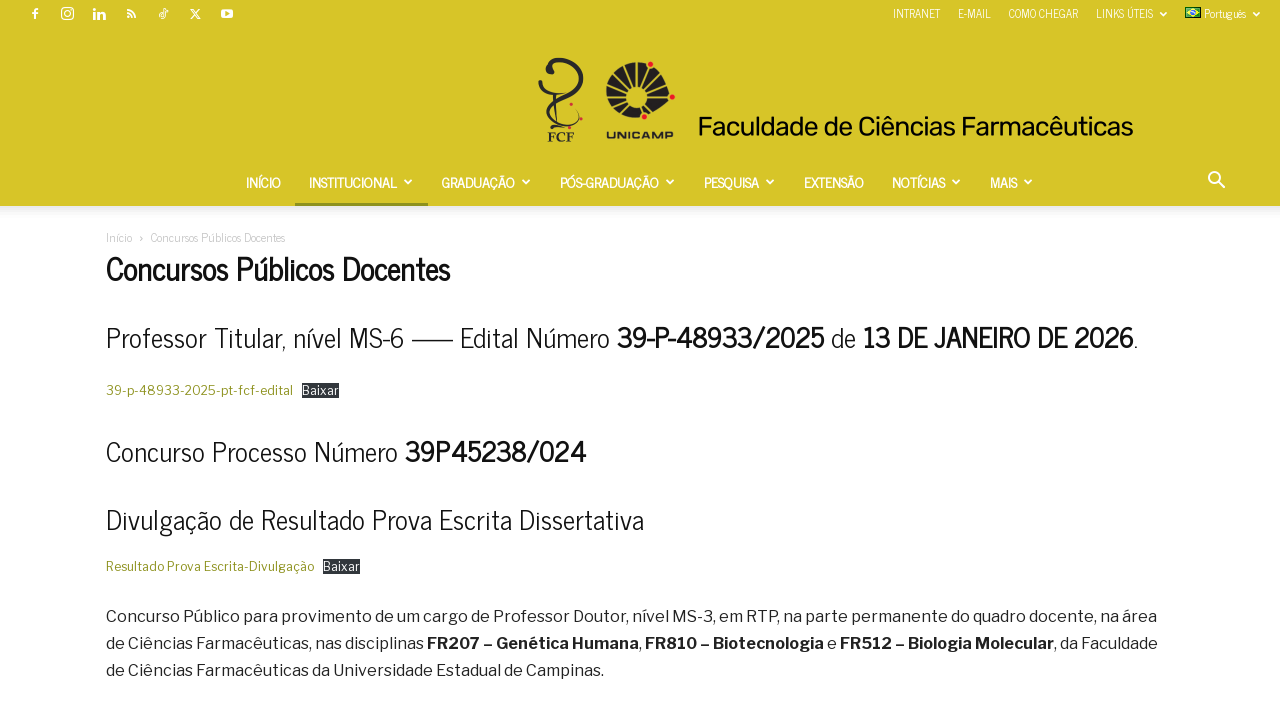

--- FILE ---
content_type: text/html; charset=UTF-8
request_url: https://www.fcf.unicamp.br/concursos/
body_size: 203129
content:
<!doctype html >
<!--[if IE 8]>    <html class="ie8" lang="en"> <![endif]-->
<!--[if IE 9]>    <html class="ie9" lang="en"> <![endif]-->
<!--[if gt IE 8]><!--> <html lang="pt-BR"> <!--<![endif]-->
<head>
    <title>Concursos Públicos Docentes | Faculdade de Ciências Farmacêuticas — FCF Unicamp</title>
    <meta charset="UTF-8" />
    <meta name="viewport" content="width=device-width, initial-scale=1.0">
    <link rel="pingback" href="https://www.fcf.unicamp.br/xmlrpc.php" />
    <meta name='robots' content='max-image-preview:large' />
<link rel="icon" type="image/png" href="https://www.fcf.unicamp.br/wp-content/uploads/2022/04/logo_fcf_515x515.png"><link rel="apple-touch-icon" sizes="76x76" href="http://www.fcf.unicamp.br/wp-content/uploads/2023/03/header-e1680162706745.png"/><link rel="apple-touch-icon" sizes="120x120" href="http://www.fcf.unicamp.br/wp-content/uploads/2023/03/header-e1680162706745.png"/><link rel="apple-touch-icon" sizes="152x152" href="http://www.fcf.unicamp.br/wp-content/uploads/2023/03/header-e1680162706745.png"/><link rel="apple-touch-icon" sizes="114x114" href="http://www.fcf.unicamp.br/wp-content/uploads/2023/03/header-e1680162706745.png"/><link rel="apple-touch-icon" sizes="144x144" href="http://www.fcf.unicamp.br/wp-content/uploads/2023/03/header-e1680162706745.png"/><link rel='dns-prefetch' href='//fonts.googleapis.com' />
<link rel='dns-prefetch' href='//www.googletagmanager.com' />
<link rel="alternate" type="application/rss+xml" title="Feed para Faculdade de Ciências Farmacêuticas — FCF Unicamp &raquo;" href="https://www.fcf.unicamp.br/feed/" />
<link rel="alternate" type="application/rss+xml" title="Feed de comentários para Faculdade de Ciências Farmacêuticas — FCF Unicamp &raquo;" href="https://www.fcf.unicamp.br/comments/feed/" />
<link rel="alternate" type="text/calendar" title="Faculdade de Ciências Farmacêuticas — FCF Unicamp &raquo; do iCal Feed" href="https://www.fcf.unicamp.br/eventos/?ical=1" />
<link rel="alternate" title="oEmbed (JSON)" type="application/json+oembed" href="https://www.fcf.unicamp.br/wp-json/oembed/1.0/embed?url=https%3A%2F%2Fwww.fcf.unicamp.br%2Fconcursos%2F&#038;lang=pt" />
<link rel="alternate" title="oEmbed (XML)" type="text/xml+oembed" href="https://www.fcf.unicamp.br/wp-json/oembed/1.0/embed?url=https%3A%2F%2Fwww.fcf.unicamp.br%2Fconcursos%2F&#038;format=xml&#038;lang=pt" />
<style id='wp-img-auto-sizes-contain-inline-css' type='text/css'>
img:is([sizes=auto i],[sizes^="auto," i]){contain-intrinsic-size:3000px 1500px}
/*# sourceURL=wp-img-auto-sizes-contain-inline-css */
</style>
<link rel='stylesheet' id='wpra-lightbox-css' href='https://www.fcf.unicamp.br/wp-content/plugins/wp-rss-aggregator/core/css/jquery-colorbox.css?ver=1.4.33' type='text/css' media='all' />
<style id='wp-emoji-styles-inline-css' type='text/css'>

	img.wp-smiley, img.emoji {
		display: inline !important;
		border: none !important;
		box-shadow: none !important;
		height: 1em !important;
		width: 1em !important;
		margin: 0 0.07em !important;
		vertical-align: -0.1em !important;
		background: none !important;
		padding: 0 !important;
	}
/*# sourceURL=wp-emoji-styles-inline-css */
</style>
<link rel='stylesheet' id='wp-block-library-css' href='https://www.fcf.unicamp.br/wp-includes/css/dist/block-library/style.min.css?ver=6.9' type='text/css' media='all' />
<style id='classic-theme-styles-inline-css' type='text/css'>
/*! This file is auto-generated */
.wp-block-button__link{color:#fff;background-color:#32373c;border-radius:9999px;box-shadow:none;text-decoration:none;padding:calc(.667em + 2px) calc(1.333em + 2px);font-size:1.125em}.wp-block-file__button{background:#32373c;color:#fff;text-decoration:none}
/*# sourceURL=/wp-includes/css/classic-themes.min.css */
</style>
<link rel='stylesheet' id='wpra-displays-css' href='https://www.fcf.unicamp.br/wp-content/plugins/wp-rss-aggregator/core/css/displays.css?ver=5.0.11' type='text/css' media='all' />
<style id='global-styles-inline-css' type='text/css'>
:root{--wp--preset--aspect-ratio--square: 1;--wp--preset--aspect-ratio--4-3: 4/3;--wp--preset--aspect-ratio--3-4: 3/4;--wp--preset--aspect-ratio--3-2: 3/2;--wp--preset--aspect-ratio--2-3: 2/3;--wp--preset--aspect-ratio--16-9: 16/9;--wp--preset--aspect-ratio--9-16: 9/16;--wp--preset--color--black: #000000;--wp--preset--color--cyan-bluish-gray: #abb8c3;--wp--preset--color--white: #ffffff;--wp--preset--color--pale-pink: #f78da7;--wp--preset--color--vivid-red: #cf2e2e;--wp--preset--color--luminous-vivid-orange: #ff6900;--wp--preset--color--luminous-vivid-amber: #fcb900;--wp--preset--color--light-green-cyan: #7bdcb5;--wp--preset--color--vivid-green-cyan: #00d084;--wp--preset--color--pale-cyan-blue: #8ed1fc;--wp--preset--color--vivid-cyan-blue: #0693e3;--wp--preset--color--vivid-purple: #9b51e0;--wp--preset--gradient--vivid-cyan-blue-to-vivid-purple: linear-gradient(135deg,rgb(6,147,227) 0%,rgb(155,81,224) 100%);--wp--preset--gradient--light-green-cyan-to-vivid-green-cyan: linear-gradient(135deg,rgb(122,220,180) 0%,rgb(0,208,130) 100%);--wp--preset--gradient--luminous-vivid-amber-to-luminous-vivid-orange: linear-gradient(135deg,rgb(252,185,0) 0%,rgb(255,105,0) 100%);--wp--preset--gradient--luminous-vivid-orange-to-vivid-red: linear-gradient(135deg,rgb(255,105,0) 0%,rgb(207,46,46) 100%);--wp--preset--gradient--very-light-gray-to-cyan-bluish-gray: linear-gradient(135deg,rgb(238,238,238) 0%,rgb(169,184,195) 100%);--wp--preset--gradient--cool-to-warm-spectrum: linear-gradient(135deg,rgb(74,234,220) 0%,rgb(151,120,209) 20%,rgb(207,42,186) 40%,rgb(238,44,130) 60%,rgb(251,105,98) 80%,rgb(254,248,76) 100%);--wp--preset--gradient--blush-light-purple: linear-gradient(135deg,rgb(255,206,236) 0%,rgb(152,150,240) 100%);--wp--preset--gradient--blush-bordeaux: linear-gradient(135deg,rgb(254,205,165) 0%,rgb(254,45,45) 50%,rgb(107,0,62) 100%);--wp--preset--gradient--luminous-dusk: linear-gradient(135deg,rgb(255,203,112) 0%,rgb(199,81,192) 50%,rgb(65,88,208) 100%);--wp--preset--gradient--pale-ocean: linear-gradient(135deg,rgb(255,245,203) 0%,rgb(182,227,212) 50%,rgb(51,167,181) 100%);--wp--preset--gradient--electric-grass: linear-gradient(135deg,rgb(202,248,128) 0%,rgb(113,206,126) 100%);--wp--preset--gradient--midnight: linear-gradient(135deg,rgb(2,3,129) 0%,rgb(40,116,252) 100%);--wp--preset--font-size--small: 11px;--wp--preset--font-size--medium: 20px;--wp--preset--font-size--large: 32px;--wp--preset--font-size--x-large: 42px;--wp--preset--font-size--regular: 15px;--wp--preset--font-size--larger: 50px;--wp--preset--spacing--20: 0.44rem;--wp--preset--spacing--30: 0.67rem;--wp--preset--spacing--40: 1rem;--wp--preset--spacing--50: 1.5rem;--wp--preset--spacing--60: 2.25rem;--wp--preset--spacing--70: 3.38rem;--wp--preset--spacing--80: 5.06rem;--wp--preset--shadow--natural: 6px 6px 9px rgba(0, 0, 0, 0.2);--wp--preset--shadow--deep: 12px 12px 50px rgba(0, 0, 0, 0.4);--wp--preset--shadow--sharp: 6px 6px 0px rgba(0, 0, 0, 0.2);--wp--preset--shadow--outlined: 6px 6px 0px -3px rgb(255, 255, 255), 6px 6px rgb(0, 0, 0);--wp--preset--shadow--crisp: 6px 6px 0px rgb(0, 0, 0);}:where(.is-layout-flex){gap: 0.5em;}:where(.is-layout-grid){gap: 0.5em;}body .is-layout-flex{display: flex;}.is-layout-flex{flex-wrap: wrap;align-items: center;}.is-layout-flex > :is(*, div){margin: 0;}body .is-layout-grid{display: grid;}.is-layout-grid > :is(*, div){margin: 0;}:where(.wp-block-columns.is-layout-flex){gap: 2em;}:where(.wp-block-columns.is-layout-grid){gap: 2em;}:where(.wp-block-post-template.is-layout-flex){gap: 1.25em;}:where(.wp-block-post-template.is-layout-grid){gap: 1.25em;}.has-black-color{color: var(--wp--preset--color--black) !important;}.has-cyan-bluish-gray-color{color: var(--wp--preset--color--cyan-bluish-gray) !important;}.has-white-color{color: var(--wp--preset--color--white) !important;}.has-pale-pink-color{color: var(--wp--preset--color--pale-pink) !important;}.has-vivid-red-color{color: var(--wp--preset--color--vivid-red) !important;}.has-luminous-vivid-orange-color{color: var(--wp--preset--color--luminous-vivid-orange) !important;}.has-luminous-vivid-amber-color{color: var(--wp--preset--color--luminous-vivid-amber) !important;}.has-light-green-cyan-color{color: var(--wp--preset--color--light-green-cyan) !important;}.has-vivid-green-cyan-color{color: var(--wp--preset--color--vivid-green-cyan) !important;}.has-pale-cyan-blue-color{color: var(--wp--preset--color--pale-cyan-blue) !important;}.has-vivid-cyan-blue-color{color: var(--wp--preset--color--vivid-cyan-blue) !important;}.has-vivid-purple-color{color: var(--wp--preset--color--vivid-purple) !important;}.has-black-background-color{background-color: var(--wp--preset--color--black) !important;}.has-cyan-bluish-gray-background-color{background-color: var(--wp--preset--color--cyan-bluish-gray) !important;}.has-white-background-color{background-color: var(--wp--preset--color--white) !important;}.has-pale-pink-background-color{background-color: var(--wp--preset--color--pale-pink) !important;}.has-vivid-red-background-color{background-color: var(--wp--preset--color--vivid-red) !important;}.has-luminous-vivid-orange-background-color{background-color: var(--wp--preset--color--luminous-vivid-orange) !important;}.has-luminous-vivid-amber-background-color{background-color: var(--wp--preset--color--luminous-vivid-amber) !important;}.has-light-green-cyan-background-color{background-color: var(--wp--preset--color--light-green-cyan) !important;}.has-vivid-green-cyan-background-color{background-color: var(--wp--preset--color--vivid-green-cyan) !important;}.has-pale-cyan-blue-background-color{background-color: var(--wp--preset--color--pale-cyan-blue) !important;}.has-vivid-cyan-blue-background-color{background-color: var(--wp--preset--color--vivid-cyan-blue) !important;}.has-vivid-purple-background-color{background-color: var(--wp--preset--color--vivid-purple) !important;}.has-black-border-color{border-color: var(--wp--preset--color--black) !important;}.has-cyan-bluish-gray-border-color{border-color: var(--wp--preset--color--cyan-bluish-gray) !important;}.has-white-border-color{border-color: var(--wp--preset--color--white) !important;}.has-pale-pink-border-color{border-color: var(--wp--preset--color--pale-pink) !important;}.has-vivid-red-border-color{border-color: var(--wp--preset--color--vivid-red) !important;}.has-luminous-vivid-orange-border-color{border-color: var(--wp--preset--color--luminous-vivid-orange) !important;}.has-luminous-vivid-amber-border-color{border-color: var(--wp--preset--color--luminous-vivid-amber) !important;}.has-light-green-cyan-border-color{border-color: var(--wp--preset--color--light-green-cyan) !important;}.has-vivid-green-cyan-border-color{border-color: var(--wp--preset--color--vivid-green-cyan) !important;}.has-pale-cyan-blue-border-color{border-color: var(--wp--preset--color--pale-cyan-blue) !important;}.has-vivid-cyan-blue-border-color{border-color: var(--wp--preset--color--vivid-cyan-blue) !important;}.has-vivid-purple-border-color{border-color: var(--wp--preset--color--vivid-purple) !important;}.has-vivid-cyan-blue-to-vivid-purple-gradient-background{background: var(--wp--preset--gradient--vivid-cyan-blue-to-vivid-purple) !important;}.has-light-green-cyan-to-vivid-green-cyan-gradient-background{background: var(--wp--preset--gradient--light-green-cyan-to-vivid-green-cyan) !important;}.has-luminous-vivid-amber-to-luminous-vivid-orange-gradient-background{background: var(--wp--preset--gradient--luminous-vivid-amber-to-luminous-vivid-orange) !important;}.has-luminous-vivid-orange-to-vivid-red-gradient-background{background: var(--wp--preset--gradient--luminous-vivid-orange-to-vivid-red) !important;}.has-very-light-gray-to-cyan-bluish-gray-gradient-background{background: var(--wp--preset--gradient--very-light-gray-to-cyan-bluish-gray) !important;}.has-cool-to-warm-spectrum-gradient-background{background: var(--wp--preset--gradient--cool-to-warm-spectrum) !important;}.has-blush-light-purple-gradient-background{background: var(--wp--preset--gradient--blush-light-purple) !important;}.has-blush-bordeaux-gradient-background{background: var(--wp--preset--gradient--blush-bordeaux) !important;}.has-luminous-dusk-gradient-background{background: var(--wp--preset--gradient--luminous-dusk) !important;}.has-pale-ocean-gradient-background{background: var(--wp--preset--gradient--pale-ocean) !important;}.has-electric-grass-gradient-background{background: var(--wp--preset--gradient--electric-grass) !important;}.has-midnight-gradient-background{background: var(--wp--preset--gradient--midnight) !important;}.has-small-font-size{font-size: var(--wp--preset--font-size--small) !important;}.has-medium-font-size{font-size: var(--wp--preset--font-size--medium) !important;}.has-large-font-size{font-size: var(--wp--preset--font-size--large) !important;}.has-x-large-font-size{font-size: var(--wp--preset--font-size--x-large) !important;}
:where(.wp-block-post-template.is-layout-flex){gap: 1.25em;}:where(.wp-block-post-template.is-layout-grid){gap: 1.25em;}
:where(.wp-block-term-template.is-layout-flex){gap: 1.25em;}:where(.wp-block-term-template.is-layout-grid){gap: 1.25em;}
:where(.wp-block-columns.is-layout-flex){gap: 2em;}:where(.wp-block-columns.is-layout-grid){gap: 2em;}
:root :where(.wp-block-pullquote){font-size: 1.5em;line-height: 1.6;}
/*# sourceURL=global-styles-inline-css */
</style>
<link rel='stylesheet' id='tribe-events-v2-single-skeleton-css' href='https://www.fcf.unicamp.br/wp-content/plugins/the-events-calendar/build/css/tribe-events-single-skeleton.css?ver=6.15.14' type='text/css' media='all' />
<link rel='stylesheet' id='tribe-events-v2-single-skeleton-full-css' href='https://www.fcf.unicamp.br/wp-content/plugins/the-events-calendar/build/css/tribe-events-single-full.css?ver=6.15.14' type='text/css' media='all' />
<link rel='stylesheet' id='tec-events-elementor-widgets-base-styles-css' href='https://www.fcf.unicamp.br/wp-content/plugins/the-events-calendar/build/css/integrations/plugins/elementor/widgets/widget-base.css?ver=6.15.14' type='text/css' media='all' />
<link rel='stylesheet' id='td-plugin-newsletter-css' href='https://www.fcf.unicamp.br/wp-content/plugins/td-newsletter/style.css?ver=12.6.9' type='text/css' media='all' />
<link rel='stylesheet' id='td-plugin-multi-purpose-css' href='https://www.fcf.unicamp.br/wp-content/plugins/td-composer/td-multi-purpose/style.css?ver=8505194c2950b1bf800079c503a07e37' type='text/css' media='all' />
<link crossorigin="anonymous" rel='stylesheet' id='google-fonts-style-css' href='https://fonts.googleapis.com/css?family=Libre+Franklin%3A400%7CNews+Cycle%3A400%7CLibre+Franklin%3A400%2C600%2C700&#038;display=swap&#038;ver=12.6.9' type='text/css' media='all' />
<link rel='stylesheet' id='td-theme-css' href='https://www.fcf.unicamp.br/wp-content/themes/Newspaper/style.css?ver=12.6.9' type='text/css' media='all' />
<style id='td-theme-inline-css' type='text/css'>@media (max-width:767px){.td-header-desktop-wrap{display:none}}@media (min-width:767px){.td-header-mobile-wrap{display:none}}</style>
<link rel='stylesheet' id='ekit-widget-styles-css' href='https://www.fcf.unicamp.br/wp-content/plugins/elementskit-lite/widgets/init/assets/css/widget-styles.css?ver=3.7.8' type='text/css' media='all' />
<link rel='stylesheet' id='ekit-responsive-css' href='https://www.fcf.unicamp.br/wp-content/plugins/elementskit-lite/widgets/init/assets/css/responsive.css?ver=3.7.8' type='text/css' media='all' />
<link rel='stylesheet' id='td-legacy-framework-front-style-css' href='https://www.fcf.unicamp.br/wp-content/plugins/td-composer/legacy/Newspaper/assets/css/td_legacy_main.css?ver=8505194c2950b1bf800079c503a07e37' type='text/css' media='all' />
<link rel='stylesheet' id='td-standard-pack-framework-front-style-css' href='https://www.fcf.unicamp.br/wp-content/plugins/td-standard-pack/Newspaper/assets/css/td_standard_pack_main.css?ver=1b3d5bf2c64738aa07b4643e31257da9' type='text/css' media='all' />
<link rel='stylesheet' id='td-theme-demo-style-css' href='https://www.fcf.unicamp.br/wp-content/plugins/td-composer/legacy/Newspaper/includes/demos/college/demo_style.css?ver=12.6.9' type='text/css' media='all' />
<link rel='stylesheet' id='tdb_style_cloud_templates_front-css' href='https://www.fcf.unicamp.br/wp-content/plugins/td-cloud-library/assets/css/tdb_main.css?ver=f6b4e4ee000751786489ff7d2b0c153a' type='text/css' media='all' />
<script type="text/javascript" src="https://www.fcf.unicamp.br/wp-includes/js/jquery/jquery.min.js?ver=3.7.1" id="jquery-core-js"></script>
<script type="text/javascript" src="https://www.fcf.unicamp.br/wp-includes/js/jquery/jquery-migrate.min.js?ver=3.4.1" id="jquery-migrate-js"></script>
<link rel="https://api.w.org/" href="https://www.fcf.unicamp.br/wp-json/" /><link rel="alternate" title="JSON" type="application/json" href="https://www.fcf.unicamp.br/wp-json/wp/v2/pages/109" /><link rel="EditURI" type="application/rsd+xml" title="RSD" href="https://www.fcf.unicamp.br/xmlrpc.php?rsd" />
<meta name="generator" content="WordPress 6.9" />
<link rel="canonical" href="https://www.fcf.unicamp.br/concursos/" />
<link rel='shortlink' href='https://www.fcf.unicamp.br/?p=109' />
<meta name="cdp-version" content="1.5.0" /><meta name="generator" content="Site Kit by Google 1.170.0" /><meta name="tec-api-version" content="v1"><meta name="tec-api-origin" content="https://www.fcf.unicamp.br"><link rel="alternate" href="https://www.fcf.unicamp.br/wp-json/tribe/events/v1/" /><!-- Analytics by WP Statistics - https://wp-statistics.com -->
    <script>
        window.tdb_global_vars = {"wpRestUrl":"https:\/\/www.fcf.unicamp.br\/wp-json\/","permalinkStructure":"\/%postname%\/"};
        window.tdb_p_autoload_vars = {"isAjax":false,"isAdminBarShowing":false,"autoloadStatus":"off","origPostEditUrl":null};
    </script>
    
    <style id="tdb-global-colors">:root{--accent-color:#fff}</style>

    
	<meta name="generator" content="Elementor 3.34.1; features: additional_custom_breakpoints; settings: css_print_method-external, google_font-enabled, font_display-auto">
			<style>
				.e-con.e-parent:nth-of-type(n+4):not(.e-lazyloaded):not(.e-no-lazyload),
				.e-con.e-parent:nth-of-type(n+4):not(.e-lazyloaded):not(.e-no-lazyload) * {
					background-image: none !important;
				}
				@media screen and (max-height: 1024px) {
					.e-con.e-parent:nth-of-type(n+3):not(.e-lazyloaded):not(.e-no-lazyload),
					.e-con.e-parent:nth-of-type(n+3):not(.e-lazyloaded):not(.e-no-lazyload) * {
						background-image: none !important;
					}
				}
				@media screen and (max-height: 640px) {
					.e-con.e-parent:nth-of-type(n+2):not(.e-lazyloaded):not(.e-no-lazyload),
					.e-con.e-parent:nth-of-type(n+2):not(.e-lazyloaded):not(.e-no-lazyload) * {
						background-image: none !important;
					}
				}
			</style>
			<link rel="amphtml" href="https://www.fcf.unicamp.br/concursos/?amp">
<!-- JS generated by theme -->

<script type="text/javascript" id="td-generated-header-js">
    
    

	    var tdBlocksArray = []; //here we store all the items for the current page

	    // td_block class - each ajax block uses a object of this class for requests
	    function tdBlock() {
		    this.id = '';
		    this.block_type = 1; //block type id (1-234 etc)
		    this.atts = '';
		    this.td_column_number = '';
		    this.td_current_page = 1; //
		    this.post_count = 0; //from wp
		    this.found_posts = 0; //from wp
		    this.max_num_pages = 0; //from wp
		    this.td_filter_value = ''; //current live filter value
		    this.is_ajax_running = false;
		    this.td_user_action = ''; // load more or infinite loader (used by the animation)
		    this.header_color = '';
		    this.ajax_pagination_infinite_stop = ''; //show load more at page x
	    }

        // td_js_generator - mini detector
        ( function () {
            var htmlTag = document.getElementsByTagName("html")[0];

	        if ( navigator.userAgent.indexOf("MSIE 10.0") > -1 ) {
                htmlTag.className += ' ie10';
            }

            if ( !!navigator.userAgent.match(/Trident.*rv\:11\./) ) {
                htmlTag.className += ' ie11';
            }

	        if ( navigator.userAgent.indexOf("Edge") > -1 ) {
                htmlTag.className += ' ieEdge';
            }

            if ( /(iPad|iPhone|iPod)/g.test(navigator.userAgent) ) {
                htmlTag.className += ' td-md-is-ios';
            }

            var user_agent = navigator.userAgent.toLowerCase();
            if ( user_agent.indexOf("android") > -1 ) {
                htmlTag.className += ' td-md-is-android';
            }

            if ( -1 !== navigator.userAgent.indexOf('Mac OS X')  ) {
                htmlTag.className += ' td-md-is-os-x';
            }

            if ( /chrom(e|ium)/.test(navigator.userAgent.toLowerCase()) ) {
               htmlTag.className += ' td-md-is-chrome';
            }

            if ( -1 !== navigator.userAgent.indexOf('Firefox') ) {
                htmlTag.className += ' td-md-is-firefox';
            }

            if ( -1 !== navigator.userAgent.indexOf('Safari') && -1 === navigator.userAgent.indexOf('Chrome') ) {
                htmlTag.className += ' td-md-is-safari';
            }

            if( -1 !== navigator.userAgent.indexOf('IEMobile') ){
                htmlTag.className += ' td-md-is-iemobile';
            }

        })();

        var tdLocalCache = {};

        ( function () {
            "use strict";

            tdLocalCache = {
                data: {},
                remove: function (resource_id) {
                    delete tdLocalCache.data[resource_id];
                },
                exist: function (resource_id) {
                    return tdLocalCache.data.hasOwnProperty(resource_id) && tdLocalCache.data[resource_id] !== null;
                },
                get: function (resource_id) {
                    return tdLocalCache.data[resource_id];
                },
                set: function (resource_id, cachedData) {
                    tdLocalCache.remove(resource_id);
                    tdLocalCache.data[resource_id] = cachedData;
                }
            };
        })();

    
    
var td_viewport_interval_list=[{"limitBottom":767,"sidebarWidth":228},{"limitBottom":1018,"sidebarWidth":300},{"limitBottom":1140,"sidebarWidth":324}];
var td_animation_stack_effect="type1";
var tds_animation_stack=true;
var td_animation_stack_specific_selectors=".entry-thumb, img[class*=\"wp-image-\"], a.td-sml-link-to-image > img, .td-lazy-img";
var td_animation_stack_general_selectors=".td-animation-stack .entry-thumb, .post .entry-thumb, .post img[class*=\"wp-image-\"], .post a.td-sml-link-to-image > img, .td-animation-stack .td-lazy-img";
var tds_general_modal_image="yes";
var tdc_is_installed="yes";
var td_ajax_url="https:\/\/www.fcf.unicamp.br\/wp-admin\/admin-ajax.php?td_theme_name=Newspaper&v=12.6.9";
var td_get_template_directory_uri="https:\/\/www.fcf.unicamp.br\/wp-content\/plugins\/td-composer\/legacy\/common";
var tds_snap_menu="";
var tds_logo_on_sticky="show_header_logo";
var tds_header_style="10";
var td_please_wait="Aguarde...";
var td_email_user_pass_incorrect="Usu\u00e1rio ou senha incorreta!";
var td_email_user_incorrect="E-mail ou nome de usu\u00e1rio incorreto!";
var td_email_incorrect="E-mail incorreto!";
var td_user_incorrect="Username incorrect!";
var td_email_user_empty="Email or username empty!";
var td_pass_empty="Pass empty!";
var td_pass_pattern_incorrect="Invalid Pass Pattern!";
var td_retype_pass_incorrect="Retyped Pass incorrect!";
var tds_more_articles_on_post_enable="";
var tds_more_articles_on_post_time_to_wait="";
var tds_more_articles_on_post_pages_distance_from_top=0;
var tds_captcha="";
var tds_theme_color_site_wide="#8d911d";
var tds_smart_sidebar="";
var tdThemeName="Newspaper";
var tdThemeNameWl="Newspaper";
var td_magnific_popup_translation_tPrev="Anterior (Seta a esquerda )";
var td_magnific_popup_translation_tNext="Avan\u00e7ar (tecla de seta para a direita)";
var td_magnific_popup_translation_tCounter="%curr% de %total%";
var td_magnific_popup_translation_ajax_tError="O conte\u00fado de %url% n\u00e3o pode ser carregado.";
var td_magnific_popup_translation_image_tError="A imagem #%curr% n\u00e3o pode ser carregada.";
var tdBlockNonce="d22386e173";
var tdMobileMenu="enabled";
var tdMobileSearch="enabled";
var tdsDateFormat="l, F j, Y";
var tdDateNamesI18n={"month_names":["janeiro","fevereiro","mar\u00e7o","abril","maio","junho","julho","agosto","setembro","outubro","novembro","dezembro"],"month_names_short":["jan","fev","mar","abr","maio","jun","jul","ago","set","out","nov","dez"],"day_names":["domingo","segunda-feira","ter\u00e7a-feira","quarta-feira","quinta-feira","sexta-feira","s\u00e1bado"],"day_names_short":["dom","seg","ter","qua","qui","sex","s\u00e1b"]};
var tdb_modal_confirm="Save";
var tdb_modal_cancel="Cancel";
var tdb_modal_confirm_alt="Yes";
var tdb_modal_cancel_alt="No";
var td_deploy_mode="deploy";
var td_ad_background_click_link="";
var td_ad_background_click_target="";
</script>


<!-- Header style compiled by theme -->

<style>ul.sf-menu>.menu-item>a{font-family:"News Cycle"}.sf-menu ul .menu-item a{font-family:"News Cycle"}.td-mobile-content .td-mobile-main-menu>li>a{font-family:"News Cycle"}.td-mobile-content .sub-menu a{font-family:"News Cycle"}.td-header-wrap .td-logo-text-container .td-logo-text{font-family:"News Cycle"}.td-header-wrap .td-logo-text-container .td-tagline-text{font-family:"News Cycle"}#td-mobile-nav,#td-mobile-nav .wpb_button,.td-search-wrap-mob{font-family:"News Cycle"}.td-page-title,.td-category-title-holder .td-page-title{font-family:"News Cycle";font-weight:900}.td-page-content p,.td-page-content li,.td-page-content .td_block_text_with_title,.wpb_text_column p{font-family:"Libre Franklin";font-size:16px}.td-page-content h1,.wpb_text_column h1{font-family:"News Cycle"}.td-page-content h2,.wpb_text_column h2{font-family:"News Cycle"}.td-page-content h3,.wpb_text_column h3{font-family:"News Cycle"}.td-page-content h4,.wpb_text_column h4{font-family:"News Cycle"}.td-page-content h5,.wpb_text_column h5{font-family:"News Cycle"}.td-page-content h6,.wpb_text_column h6{font-family:"News Cycle"}body,p{font-family:"Libre Franklin";font-size:16px}#bbpress-forums .bbp-header .bbp-forums,#bbpress-forums .bbp-header .bbp-topics,#bbpress-forums .bbp-header{font-family:"News Cycle"}#bbpress-forums .hentry .bbp-forum-title,#bbpress-forums .hentry .bbp-topic-permalink{font-family:"News Cycle"}#bbpress-forums .bbp-forums-list li{font-family:"News Cycle"}#bbpress-forums .bbp-forum-info .bbp-forum-content{font-family:"News Cycle"}#bbpress-forums div.bbp-forum-author a.bbp-author-name,#bbpress-forums div.bbp-topic-author a.bbp-author-name,#bbpress-forums div.bbp-reply-author a.bbp-author-name,#bbpress-forums div.bbp-search-author a.bbp-author-name,#bbpress-forums .bbp-forum-freshness .bbp-author-name,#bbpress-forums .bbp-topic-freshness a:last-child{font-family:"News Cycle"}#bbpress-forums .hentry .bbp-topic-content p,#bbpress-forums .hentry .bbp-reply-content p{font-family:"News Cycle"}#bbpress-forums div.bbp-template-notice p{font-family:"News Cycle"}#bbpress-forums .bbp-pagination-count,#bbpress-forums .page-numbers{font-family:"News Cycle"}#bbpress-forums .bbp-topic-started-by,#bbpress-forums .bbp-topic-started-by a,#bbpress-forums .bbp-topic-started-in,#bbpress-forums .bbp-topic-started-in a{font-family:"News Cycle"}.white-popup-block,.white-popup-block .wpb_button{font-family:"News Cycle"}.woocommerce{font-family:"News Cycle"}:root{--td_excl_label:'EXCLUSIVO';--td_theme_color:#8d911d;--td_slider_text:rgba(141,145,29,0.7);--td_header_color:#ffffff;--td_text_header_color:#ffffff;--td_mobile_gradient_one_mob:#d7c528;--td_mobile_gradient_two_mob:rgba(0,13,33,0.5);--td_mobile_text_active_color:#0c0505;--td_default_google_font_1:"Libre Franklin";--td_default_google_font_2:"Libre Franklin";--td_login_hover_background:#4773cc;--td_login_gradient_one:rgba(4,18,40,0.78);--td_login_gradient_two:rgba(204,133,46,0.9)}.td-header-style-12 .td-header-menu-wrap-full,.td-header-style-12 .td-affix,.td-grid-style-1.td-hover-1 .td-big-grid-post:hover .td-post-category,.td-grid-style-5.td-hover-1 .td-big-grid-post:hover .td-post-category,.td_category_template_3 .td-current-sub-category,.td_category_template_8 .td-category-header .td-category a.td-current-sub-category,.td_category_template_4 .td-category-siblings .td-category a:hover,.td_block_big_grid_9.td-grid-style-1 .td-post-category,.td_block_big_grid_9.td-grid-style-5 .td-post-category,.td-grid-style-6.td-hover-1 .td-module-thumb:after,.tdm-menu-active-style5 .td-header-menu-wrap .sf-menu>.current-menu-item>a,.tdm-menu-active-style5 .td-header-menu-wrap .sf-menu>.current-menu-ancestor>a,.tdm-menu-active-style5 .td-header-menu-wrap .sf-menu>.current-category-ancestor>a,.tdm-menu-active-style5 .td-header-menu-wrap .sf-menu>li>a:hover,.tdm-menu-active-style5 .td-header-menu-wrap .sf-menu>.sfHover>a{background-color:#8d911d}.td_mega_menu_sub_cats .cur-sub-cat,.td-mega-span h3 a:hover,.td_mod_mega_menu:hover .entry-title a,.header-search-wrap .result-msg a:hover,.td-header-top-menu .td-drop-down-search .td_module_wrap:hover .entry-title a,.td-header-top-menu .td-icon-search:hover,.td-header-wrap .result-msg a:hover,.top-header-menu li a:hover,.top-header-menu .current-menu-item>a,.top-header-menu .current-menu-ancestor>a,.top-header-menu .current-category-ancestor>a,.td-social-icon-wrap>a:hover,.td-header-sp-top-widget .td-social-icon-wrap a:hover,.td_mod_related_posts:hover h3>a,.td-post-template-11 .td-related-title .td-related-left:hover,.td-post-template-11 .td-related-title .td-related-right:hover,.td-post-template-11 .td-related-title .td-cur-simple-item,.td-post-template-11 .td_block_related_posts .td-next-prev-wrap a:hover,.td-category-header .td-pulldown-category-filter-link:hover,.td-category-siblings .td-subcat-dropdown a:hover,.td-category-siblings .td-subcat-dropdown a.td-current-sub-category,.footer-text-wrap .footer-email-wrap a,.footer-social-wrap a:hover,.td_module_17 .td-read-more a:hover,.td_module_18 .td-read-more a:hover,.td_module_19 .td-post-author-name a:hover,.td-pulldown-syle-2 .td-subcat-dropdown:hover .td-subcat-more span,.td-pulldown-syle-2 .td-subcat-dropdown:hover .td-subcat-more i,.td-pulldown-syle-3 .td-subcat-dropdown:hover .td-subcat-more span,.td-pulldown-syle-3 .td-subcat-dropdown:hover .td-subcat-more i,.tdm-menu-active-style3 .tdm-header.td-header-wrap .sf-menu>.current-category-ancestor>a,.tdm-menu-active-style3 .tdm-header.td-header-wrap .sf-menu>.current-menu-ancestor>a,.tdm-menu-active-style3 .tdm-header.td-header-wrap .sf-menu>.current-menu-item>a,.tdm-menu-active-style3 .tdm-header.td-header-wrap .sf-menu>.sfHover>a,.tdm-menu-active-style3 .tdm-header.td-header-wrap .sf-menu>li>a:hover{color:#8d911d}.td-mega-menu-page .wpb_content_element ul li a:hover,.td-theme-wrap .td-aj-search-results .td_module_wrap:hover .entry-title a,.td-theme-wrap .header-search-wrap .result-msg a:hover{color:#8d911d!important}.td_category_template_8 .td-category-header .td-category a.td-current-sub-category,.td_category_template_4 .td-category-siblings .td-category a:hover,.tdm-menu-active-style4 .tdm-header .sf-menu>.current-menu-item>a,.tdm-menu-active-style4 .tdm-header .sf-menu>.current-menu-ancestor>a,.tdm-menu-active-style4 .tdm-header .sf-menu>.current-category-ancestor>a,.tdm-menu-active-style4 .tdm-header .sf-menu>li>a:hover,.tdm-menu-active-style4 .tdm-header .sf-menu>.sfHover>a{border-color:#8d911d}.td-header-wrap .td-header-top-menu-full,.td-header-wrap .top-header-menu .sub-menu,.tdm-header-style-1.td-header-wrap .td-header-top-menu-full,.tdm-header-style-1.td-header-wrap .top-header-menu .sub-menu,.tdm-header-style-2.td-header-wrap .td-header-top-menu-full,.tdm-header-style-2.td-header-wrap .top-header-menu .sub-menu,.tdm-header-style-3.td-header-wrap .td-header-top-menu-full,.tdm-header-style-3.td-header-wrap .top-header-menu .sub-menu{background-color:#d7c528}.td-header-style-8 .td-header-top-menu-full{background-color:transparent}.td-header-style-8 .td-header-top-menu-full .td-header-top-menu{background-color:#d7c528;padding-left:15px;padding-right:15px}.td-header-wrap .td-header-top-menu-full .td-header-top-menu,.td-header-wrap .td-header-top-menu-full{border-bottom:none}.td-header-top-menu,.td-header-top-menu a,.td-header-wrap .td-header-top-menu-full .td-header-top-menu,.td-header-wrap .td-header-top-menu-full a,.td-header-style-8 .td-header-top-menu,.td-header-style-8 .td-header-top-menu a,.td-header-top-menu .td-drop-down-search .entry-title a{color:#ffffff}.top-header-menu .current-menu-item>a,.top-header-menu .current-menu-ancestor>a,.top-header-menu .current-category-ancestor>a,.top-header-menu li a:hover,.td-header-sp-top-widget .td-icon-search:hover{color:#bababa}.td-header-wrap .td-header-sp-top-widget i.td-icon-font:hover{color:#bababa}.td-header-wrap .td-header-menu-wrap-full,.td-header-menu-wrap.td-affix,.td-header-style-3 .td-header-main-menu,.td-header-style-3 .td-affix .td-header-main-menu,.td-header-style-4 .td-header-main-menu,.td-header-style-4 .td-affix .td-header-main-menu,.td-header-style-8 .td-header-menu-wrap.td-affix,.td-header-style-8 .td-header-top-menu-full{background-color:#d7c528}.td-boxed-layout .td-header-style-3 .td-header-menu-wrap,.td-boxed-layout .td-header-style-4 .td-header-menu-wrap,.td-header-style-3 .td_stretch_content .td-header-menu-wrap,.td-header-style-4 .td_stretch_content .td-header-menu-wrap{background-color:#d7c528!important}@media (min-width:1019px){.td-header-style-1 .td-header-sp-recs,.td-header-style-1 .td-header-sp-logo{margin-bottom:28px}}@media (min-width:768px) and (max-width:1018px){.td-header-style-1 .td-header-sp-recs,.td-header-style-1 .td-header-sp-logo{margin-bottom:14px}}.td-header-style-7 .td-header-top-menu{border-bottom:none}.td-header-wrap .td-header-menu-wrap .sf-menu>li>a,.td-header-wrap .td-header-menu-social .td-social-icon-wrap a,.td-header-style-4 .td-header-menu-social .td-social-icon-wrap i,.td-header-style-5 .td-header-menu-social .td-social-icon-wrap i,.td-header-style-6 .td-header-menu-social .td-social-icon-wrap i,.td-header-style-12 .td-header-menu-social .td-social-icon-wrap i,.td-header-wrap .header-search-wrap #td-header-search-button .td-icon-search{color:#ffffff}.td-header-wrap .td-header-menu-social+.td-search-wrapper #td-header-search-button:before{background-color:#ffffff}ul.sf-menu>.td-menu-item>a,.td-theme-wrap .td-header-menu-social{font-family:"News Cycle"}.sf-menu ul .td-menu-item a{font-family:"News Cycle"}.td-banner-wrap-full,.td-header-style-11 .td-logo-wrap-full{background-color:#d7c528}.td-header-style-11 .td-logo-wrap-full{border-bottom:0}@media (min-width:1019px){.td-header-style-2 .td-header-sp-recs,.td-header-style-5 .td-a-rec-id-header>div,.td-header-style-5 .td-g-rec-id-header>.adsbygoogle,.td-header-style-6 .td-a-rec-id-header>div,.td-header-style-6 .td-g-rec-id-header>.adsbygoogle,.td-header-style-7 .td-a-rec-id-header>div,.td-header-style-7 .td-g-rec-id-header>.adsbygoogle,.td-header-style-8 .td-a-rec-id-header>div,.td-header-style-8 .td-g-rec-id-header>.adsbygoogle,.td-header-style-12 .td-a-rec-id-header>div,.td-header-style-12 .td-g-rec-id-header>.adsbygoogle{margin-bottom:24px!important}}@media (min-width:768px) and (max-width:1018px){.td-header-style-2 .td-header-sp-recs,.td-header-style-5 .td-a-rec-id-header>div,.td-header-style-5 .td-g-rec-id-header>.adsbygoogle,.td-header-style-6 .td-a-rec-id-header>div,.td-header-style-6 .td-g-rec-id-header>.adsbygoogle,.td-header-style-7 .td-a-rec-id-header>div,.td-header-style-7 .td-g-rec-id-header>.adsbygoogle,.td-header-style-8 .td-a-rec-id-header>div,.td-header-style-8 .td-g-rec-id-header>.adsbygoogle,.td-header-style-12 .td-a-rec-id-header>div,.td-header-style-12 .td-g-rec-id-header>.adsbygoogle{margin-bottom:14px!important}}.td-header-bg:before{background-size:100% auto}.td-header-bg:before{background-position:center center}.td-footer-wrapper,.td-footer-wrapper .td_block_template_7 .td-block-title>*,.td-footer-wrapper .td_block_template_17 .td-block-title,.td-footer-wrapper .td-block-title-wrap .td-wrapper-pulldown-filter{background-color:#5b5b5b}.td-footer-wrapper .footer-social-wrap .td-icon-font{color:#ffffff}.td-footer-wrapper .footer-social-wrap i.td-icon-font:hover{color:#ffffff}.td-sub-footer-container{background-color:#000000}.td-footer-wrapper .block-title>span,.td-footer-wrapper .block-title>a,.td-footer-wrapper .widgettitle,.td-theme-wrap .td-footer-wrapper .td-container .td-block-title>*,.td-theme-wrap .td-footer-wrapper .td_block_template_6 .td-block-title:before{color:#ffffff}.block-title>span,.block-title>a,.widgettitle,body .td-trending-now-title,.wpb_tabs li a,.vc_tta-container .vc_tta-color-grey.vc_tta-tabs-position-top.vc_tta-style-classic .vc_tta-tabs-container .vc_tta-tab>a,.td-theme-wrap .td-related-title a,.woocommerce div.product .woocommerce-tabs ul.tabs li a,.woocommerce .product .products h2:not(.woocommerce-loop-product__title),.td-theme-wrap .td-block-title{font-family:"News Cycle"}.td_module_wrap .td-post-author-name a{font-family:"News Cycle"}.td-post-date .entry-date{font-family:"News Cycle"}.td-module-comments a,.td-post-views span,.td-post-comments a{font-family:"News Cycle"}.td-big-grid-meta .td-post-category,.td_module_wrap .td-post-category,.td-module-image .td-post-category{font-family:"News Cycle"}.top-header-menu>li>a,.td-weather-top-widget .td-weather-now .td-big-degrees,.td-weather-top-widget .td-weather-header .td-weather-city,.td-header-sp-top-menu .td_data_time{font-family:"News Cycle"}.top-header-menu .menu-item-has-children li a{font-family:"News Cycle"}.td_mod_mega_menu .item-details a{font-family:"News Cycle"}.td_mega_menu_sub_cats .block-mega-child-cats a{font-family:"News Cycle"}.td-subcat-filter .td-subcat-dropdown a,.td-subcat-filter .td-subcat-list a,.td-subcat-filter .td-subcat-dropdown span{font-family:"News Cycle"}.td-excerpt,.td_module_14 .td-excerpt{font-family:"News Cycle"}.td-theme-slider.iosSlider-col-1 .td-module-title{font-family:"News Cycle"}.td-theme-slider.iosSlider-col-2 .td-module-title{font-family:"News Cycle"}.td-theme-slider.iosSlider-col-3 .td-module-title{font-family:"News Cycle"}.homepage-post .td-post-template-8 .td-post-header .entry-title{font-family:"News Cycle"}.td_module_wrap .td-module-title{font-family:"News Cycle"}.td_module_1 .td-module-title{font-family:"News Cycle"}.td_module_2 .td-module-title{font-family:"News Cycle"}.td_module_3 .td-module-title{font-family:"News Cycle"}.td_module_4 .td-module-title{font-family:"News Cycle"}.td_module_5 .td-module-title{font-family:"News Cycle"}.td_module_6 .td-module-title{font-family:"News Cycle"}.td_module_7 .td-module-title{font-family:"News Cycle"}.td_module_8 .td-module-title{font-family:"News Cycle"}.td_module_9 .td-module-title{font-family:"News Cycle"}.td_module_10 .td-module-title{font-family:"News Cycle"}.td_module_11 .td-module-title{font-family:"News Cycle"}.td_module_12 .td-module-title{font-family:"News Cycle"}.td_module_13 .td-module-title{font-family:"News Cycle"}.td_module_14 .td-module-title{font-family:"News Cycle"}.td_module_15 .entry-title{font-family:"News Cycle"}.td_module_16 .td-module-title{font-family:"News Cycle"}.td_module_17 .td-module-title{font-family:"News Cycle"}.td_module_18 .td-module-title{font-family:"News Cycle"}.td_module_19 .td-module-title{font-family:"News Cycle"}.td_block_trending_now .entry-title,.td-theme-slider .td-module-title,.td-big-grid-post .entry-title{font-family:"News Cycle"}.td_block_trending_now .entry-title{font-family:"News Cycle"}.td_module_mx1 .td-module-title{font-family:"News Cycle"}.td_module_mx2 .td-module-title{font-family:"News Cycle"}.td_module_mx3 .td-module-title{font-family:"News Cycle"}.td_module_mx4 .td-module-title{font-family:"News Cycle"}.td_module_mx5 .td-module-title{font-family:"News Cycle"}.td_module_mx6 .td-module-title{font-family:"News Cycle"}.td_module_mx7 .td-module-title{font-family:"News Cycle"}.td_module_mx8 .td-module-title{font-family:"News Cycle"}.td_module_mx9 .td-module-title{font-family:"News Cycle"}.td_module_mx10 .td-module-title{font-family:"News Cycle"}.td_module_mx11 .td-module-title{font-family:"News Cycle"}.td_module_mx12 .td-module-title{font-family:"News Cycle"}.td_module_mx13 .td-module-title{font-family:"News Cycle"}.td_module_mx14 .td-module-title{font-family:"News Cycle"}.td_module_mx15 .td-module-title{font-family:"News Cycle"}.td_module_mx16 .td-module-title{font-family:"News Cycle"}.td_module_mx17 .td-module-title{font-family:"News Cycle"}.td_module_mx18 .td-module-title{font-family:"News Cycle"}.td_module_mx19 .td-module-title{font-family:"News Cycle"}.td_module_mx20 .td-module-title{font-family:"News Cycle"}.td_module_mx21 .td-module-title{font-family:"News Cycle"}.td_module_mx22 .td-module-title{font-family:"News Cycle"}.td_module_mx23 .td-module-title{font-family:"News Cycle"}.td_module_mx24 .td-module-title{font-family:"News Cycle"}.td_module_mx25 .td-module-title{font-family:"News Cycle"}.td_module_mx26 .td-module-title{font-family:"News Cycle"}.td-big-grid-post.td-big-thumb .td-big-grid-meta,.td-big-thumb .td-big-grid-meta .entry-title{font-family:"News Cycle"}.td-big-grid-post.td-medium-thumb .td-big-grid-meta,.td-medium-thumb .td-big-grid-meta .entry-title{font-family:"News Cycle"}.td-big-grid-post.td-small-thumb .td-big-grid-meta,.td-small-thumb .td-big-grid-meta .entry-title{font-family:"News Cycle"}.td-big-grid-post.td-tiny-thumb .td-big-grid-meta,.td-tiny-thumb .td-big-grid-meta .entry-title{font-family:"News Cycle"}.post .td-post-header .entry-title{font-family:"News Cycle"}.td-post-template-default .td-post-header .entry-title{font-family:"News Cycle";font-weight:bold}.td-post-template-1 .td-post-header .entry-title{font-family:"News Cycle";font-weight:bold}.td-post-template-2 .td-post-header .entry-title{font-family:"News Cycle";font-weight:bold}.td-post-template-3 .td-post-header .entry-title{font-family:"News Cycle";font-weight:bold}.td-post-template-4 .td-post-header .entry-title{font-family:"News Cycle";font-weight:bold}.td-post-template-5 .td-post-header .entry-title{font-family:"News Cycle";font-weight:bold}.td-post-template-6 .td-post-header .entry-title{font-family:"News Cycle";font-weight:bold}.td-post-template-7 .td-post-header .entry-title{font-family:"News Cycle";font-weight:bold}.td-post-template-8 .td-post-header .entry-title{font-family:"News Cycle";font-weight:bold}.td-post-template-9 .td-post-header .entry-title{font-family:"News Cycle";font-weight:bold}.td-post-template-10 .td-post-header .entry-title{font-family:"News Cycle";font-weight:bold}.td-post-template-11 .td-post-header .entry-title{font-family:"News Cycle";font-weight:bold}.td-post-template-12 .td-post-header .entry-title{font-family:"News Cycle";font-weight:bold}.td-post-template-13 .td-post-header .entry-title{font-family:"News Cycle";font-weight:bold}.td-post-content p,.td-post-content{font-family:"Libre Franklin";font-size:16px}.post blockquote p,.page blockquote p,.td-post-text-content blockquote p{font-family:"News Cycle"}.post .td_quote_box p,.page .td_quote_box p{font-family:"News Cycle"}.post .td_pull_quote p,.page .td_pull_quote p,.post .wp-block-pullquote blockquote p,.page .wp-block-pullquote blockquote p{font-family:"News Cycle"}.td-post-content li{font-family:"News Cycle"}.td-post-content h1{font-family:"News Cycle"}.td-post-content h2{font-family:"News Cycle"}.td-post-content h3{font-family:"News Cycle"}.td-post-content h4{font-family:"News Cycle"}.td-post-content h5{font-family:"News Cycle"}.td-post-content h6{font-family:"News Cycle"}.post .td-category a{font-family:"News Cycle"}.post header .td-post-author-name,.post header .td-post-author-name a{font-family:"News Cycle"}.post header .td-post-date .entry-date{font-family:"News Cycle"}.post header .td-post-views span,.post header .td-post-comments{font-family:"News Cycle"}.post .td-post-source-tags a,.post .td-post-source-tags span{font-family:"News Cycle"}.post .td-post-next-prev-content span{font-family:"News Cycle"}.post .td-post-next-prev-content a{font-family:"News Cycle"}.post .author-box-wrap .td-author-name a{font-family:"News Cycle"}.post .author-box-wrap .td-author-url a{font-family:"News Cycle"}.post .author-box-wrap .td-author-description{font-family:"News Cycle"}.wp-caption-text,.wp-caption-dd,.wp-block-image figcaption{font-family:"News Cycle"}.td-post-template-default .td-post-sub-title,.td-post-template-1 .td-post-sub-title,.td-post-template-4 .td-post-sub-title,.td-post-template-5 .td-post-sub-title,.td-post-template-9 .td-post-sub-title,.td-post-template-10 .td-post-sub-title,.td-post-template-11 .td-post-sub-title{font-family:"News Cycle"}.td_block_related_posts .entry-title a{font-family:"News Cycle"}.post .td-post-share-title{font-family:"News Cycle"}.td-post-template-2 .td-post-sub-title,.td-post-template-3 .td-post-sub-title,.td-post-template-6 .td-post-sub-title,.td-post-template-7 .td-post-sub-title,.td-post-template-8 .td-post-sub-title{font-family:"News Cycle"}.footer-text-wrap{font-family:"News Cycle"}.td-sub-footer-copy{font-family:"News Cycle"}.td-sub-footer-menu ul li a{font-family:"News Cycle"}.entry-crumbs a,.entry-crumbs span,#bbpress-forums .bbp-breadcrumb a,#bbpress-forums .bbp-breadcrumb .bbp-breadcrumb-current{font-family:"News Cycle"}.td-trending-now-display-area .entry-title{font-family:"News Cycle"}.page-nav a,.page-nav span{font-family:"News Cycle"}#td-outer-wrap span.dropcap,#td-outer-wrap p.has-drop-cap:not(:focus)::first-letter{font-family:"News Cycle"}.widget_archive a,.widget_calendar,.widget_categories a,.widget_nav_menu a,.widget_meta a,.widget_pages a,.widget_recent_comments a,.widget_recent_entries a,.widget_text .textwidget,.widget_tag_cloud a,.widget_search input,.woocommerce .product-categories a,.widget_display_forums a,.widget_display_replies a,.widget_display_topics a,.widget_display_views a,.widget_display_stats{font-family:"News Cycle";font-size:16px}input[type="submit"],.td-read-more a,.vc_btn,.woocommerce a.button,.woocommerce button.button,.woocommerce #respond input#submit{font-family:"News Cycle"}.woocommerce .product a .woocommerce-loop-product__title,.woocommerce .widget.woocommerce .product_list_widget a,.woocommerce-cart .woocommerce .product-name a{font-family:"News Cycle"}.woocommerce .product .summary .product_title{font-family:"News Cycle"}.category .td-category a{font-family:"News Cycle"}body{background-color:#ffffff}ul.sf-menu>.menu-item>a{font-family:"News Cycle"}.sf-menu ul .menu-item a{font-family:"News Cycle"}.td-mobile-content .td-mobile-main-menu>li>a{font-family:"News Cycle"}.td-mobile-content .sub-menu a{font-family:"News Cycle"}.td-header-wrap .td-logo-text-container .td-logo-text{font-family:"News Cycle"}.td-header-wrap .td-logo-text-container .td-tagline-text{font-family:"News Cycle"}#td-mobile-nav,#td-mobile-nav .wpb_button,.td-search-wrap-mob{font-family:"News Cycle"}.td-page-title,.td-category-title-holder .td-page-title{font-family:"News Cycle";font-weight:900}.td-page-content p,.td-page-content li,.td-page-content .td_block_text_with_title,.wpb_text_column p{font-family:"Libre Franklin";font-size:16px}.td-page-content h1,.wpb_text_column h1{font-family:"News Cycle"}.td-page-content h2,.wpb_text_column h2{font-family:"News Cycle"}.td-page-content h3,.wpb_text_column h3{font-family:"News Cycle"}.td-page-content h4,.wpb_text_column h4{font-family:"News Cycle"}.td-page-content h5,.wpb_text_column h5{font-family:"News Cycle"}.td-page-content h6,.wpb_text_column h6{font-family:"News Cycle"}body,p{font-family:"Libre Franklin";font-size:16px}#bbpress-forums .bbp-header .bbp-forums,#bbpress-forums .bbp-header .bbp-topics,#bbpress-forums .bbp-header{font-family:"News Cycle"}#bbpress-forums .hentry .bbp-forum-title,#bbpress-forums .hentry .bbp-topic-permalink{font-family:"News Cycle"}#bbpress-forums .bbp-forums-list li{font-family:"News Cycle"}#bbpress-forums .bbp-forum-info .bbp-forum-content{font-family:"News Cycle"}#bbpress-forums div.bbp-forum-author a.bbp-author-name,#bbpress-forums div.bbp-topic-author a.bbp-author-name,#bbpress-forums div.bbp-reply-author a.bbp-author-name,#bbpress-forums div.bbp-search-author a.bbp-author-name,#bbpress-forums .bbp-forum-freshness .bbp-author-name,#bbpress-forums .bbp-topic-freshness a:last-child{font-family:"News Cycle"}#bbpress-forums .hentry .bbp-topic-content p,#bbpress-forums .hentry .bbp-reply-content p{font-family:"News Cycle"}#bbpress-forums div.bbp-template-notice p{font-family:"News Cycle"}#bbpress-forums .bbp-pagination-count,#bbpress-forums .page-numbers{font-family:"News Cycle"}#bbpress-forums .bbp-topic-started-by,#bbpress-forums .bbp-topic-started-by a,#bbpress-forums .bbp-topic-started-in,#bbpress-forums .bbp-topic-started-in a{font-family:"News Cycle"}.white-popup-block,.white-popup-block .wpb_button{font-family:"News Cycle"}.woocommerce{font-family:"News Cycle"}:root{--td_excl_label:'EXCLUSIVO';--td_theme_color:#8d911d;--td_slider_text:rgba(141,145,29,0.7);--td_header_color:#ffffff;--td_text_header_color:#ffffff;--td_mobile_gradient_one_mob:#d7c528;--td_mobile_gradient_two_mob:rgba(0,13,33,0.5);--td_mobile_text_active_color:#0c0505;--td_default_google_font_1:"Libre Franklin";--td_default_google_font_2:"Libre Franklin";--td_login_hover_background:#4773cc;--td_login_gradient_one:rgba(4,18,40,0.78);--td_login_gradient_two:rgba(204,133,46,0.9)}.td-header-style-12 .td-header-menu-wrap-full,.td-header-style-12 .td-affix,.td-grid-style-1.td-hover-1 .td-big-grid-post:hover .td-post-category,.td-grid-style-5.td-hover-1 .td-big-grid-post:hover .td-post-category,.td_category_template_3 .td-current-sub-category,.td_category_template_8 .td-category-header .td-category a.td-current-sub-category,.td_category_template_4 .td-category-siblings .td-category a:hover,.td_block_big_grid_9.td-grid-style-1 .td-post-category,.td_block_big_grid_9.td-grid-style-5 .td-post-category,.td-grid-style-6.td-hover-1 .td-module-thumb:after,.tdm-menu-active-style5 .td-header-menu-wrap .sf-menu>.current-menu-item>a,.tdm-menu-active-style5 .td-header-menu-wrap .sf-menu>.current-menu-ancestor>a,.tdm-menu-active-style5 .td-header-menu-wrap .sf-menu>.current-category-ancestor>a,.tdm-menu-active-style5 .td-header-menu-wrap .sf-menu>li>a:hover,.tdm-menu-active-style5 .td-header-menu-wrap .sf-menu>.sfHover>a{background-color:#8d911d}.td_mega_menu_sub_cats .cur-sub-cat,.td-mega-span h3 a:hover,.td_mod_mega_menu:hover .entry-title a,.header-search-wrap .result-msg a:hover,.td-header-top-menu .td-drop-down-search .td_module_wrap:hover .entry-title a,.td-header-top-menu .td-icon-search:hover,.td-header-wrap .result-msg a:hover,.top-header-menu li a:hover,.top-header-menu .current-menu-item>a,.top-header-menu .current-menu-ancestor>a,.top-header-menu .current-category-ancestor>a,.td-social-icon-wrap>a:hover,.td-header-sp-top-widget .td-social-icon-wrap a:hover,.td_mod_related_posts:hover h3>a,.td-post-template-11 .td-related-title .td-related-left:hover,.td-post-template-11 .td-related-title .td-related-right:hover,.td-post-template-11 .td-related-title .td-cur-simple-item,.td-post-template-11 .td_block_related_posts .td-next-prev-wrap a:hover,.td-category-header .td-pulldown-category-filter-link:hover,.td-category-siblings .td-subcat-dropdown a:hover,.td-category-siblings .td-subcat-dropdown a.td-current-sub-category,.footer-text-wrap .footer-email-wrap a,.footer-social-wrap a:hover,.td_module_17 .td-read-more a:hover,.td_module_18 .td-read-more a:hover,.td_module_19 .td-post-author-name a:hover,.td-pulldown-syle-2 .td-subcat-dropdown:hover .td-subcat-more span,.td-pulldown-syle-2 .td-subcat-dropdown:hover .td-subcat-more i,.td-pulldown-syle-3 .td-subcat-dropdown:hover .td-subcat-more span,.td-pulldown-syle-3 .td-subcat-dropdown:hover .td-subcat-more i,.tdm-menu-active-style3 .tdm-header.td-header-wrap .sf-menu>.current-category-ancestor>a,.tdm-menu-active-style3 .tdm-header.td-header-wrap .sf-menu>.current-menu-ancestor>a,.tdm-menu-active-style3 .tdm-header.td-header-wrap .sf-menu>.current-menu-item>a,.tdm-menu-active-style3 .tdm-header.td-header-wrap .sf-menu>.sfHover>a,.tdm-menu-active-style3 .tdm-header.td-header-wrap .sf-menu>li>a:hover{color:#8d911d}.td-mega-menu-page .wpb_content_element ul li a:hover,.td-theme-wrap .td-aj-search-results .td_module_wrap:hover .entry-title a,.td-theme-wrap .header-search-wrap .result-msg a:hover{color:#8d911d!important}.td_category_template_8 .td-category-header .td-category a.td-current-sub-category,.td_category_template_4 .td-category-siblings .td-category a:hover,.tdm-menu-active-style4 .tdm-header .sf-menu>.current-menu-item>a,.tdm-menu-active-style4 .tdm-header .sf-menu>.current-menu-ancestor>a,.tdm-menu-active-style4 .tdm-header .sf-menu>.current-category-ancestor>a,.tdm-menu-active-style4 .tdm-header .sf-menu>li>a:hover,.tdm-menu-active-style4 .tdm-header .sf-menu>.sfHover>a{border-color:#8d911d}.td-header-wrap .td-header-top-menu-full,.td-header-wrap .top-header-menu .sub-menu,.tdm-header-style-1.td-header-wrap .td-header-top-menu-full,.tdm-header-style-1.td-header-wrap .top-header-menu .sub-menu,.tdm-header-style-2.td-header-wrap .td-header-top-menu-full,.tdm-header-style-2.td-header-wrap .top-header-menu .sub-menu,.tdm-header-style-3.td-header-wrap .td-header-top-menu-full,.tdm-header-style-3.td-header-wrap .top-header-menu .sub-menu{background-color:#d7c528}.td-header-style-8 .td-header-top-menu-full{background-color:transparent}.td-header-style-8 .td-header-top-menu-full .td-header-top-menu{background-color:#d7c528;padding-left:15px;padding-right:15px}.td-header-wrap .td-header-top-menu-full .td-header-top-menu,.td-header-wrap .td-header-top-menu-full{border-bottom:none}.td-header-top-menu,.td-header-top-menu a,.td-header-wrap .td-header-top-menu-full .td-header-top-menu,.td-header-wrap .td-header-top-menu-full a,.td-header-style-8 .td-header-top-menu,.td-header-style-8 .td-header-top-menu a,.td-header-top-menu .td-drop-down-search .entry-title a{color:#ffffff}.top-header-menu .current-menu-item>a,.top-header-menu .current-menu-ancestor>a,.top-header-menu .current-category-ancestor>a,.top-header-menu li a:hover,.td-header-sp-top-widget .td-icon-search:hover{color:#bababa}.td-header-wrap .td-header-sp-top-widget i.td-icon-font:hover{color:#bababa}.td-header-wrap .td-header-menu-wrap-full,.td-header-menu-wrap.td-affix,.td-header-style-3 .td-header-main-menu,.td-header-style-3 .td-affix .td-header-main-menu,.td-header-style-4 .td-header-main-menu,.td-header-style-4 .td-affix .td-header-main-menu,.td-header-style-8 .td-header-menu-wrap.td-affix,.td-header-style-8 .td-header-top-menu-full{background-color:#d7c528}.td-boxed-layout .td-header-style-3 .td-header-menu-wrap,.td-boxed-layout .td-header-style-4 .td-header-menu-wrap,.td-header-style-3 .td_stretch_content .td-header-menu-wrap,.td-header-style-4 .td_stretch_content .td-header-menu-wrap{background-color:#d7c528!important}@media (min-width:1019px){.td-header-style-1 .td-header-sp-recs,.td-header-style-1 .td-header-sp-logo{margin-bottom:28px}}@media (min-width:768px) and (max-width:1018px){.td-header-style-1 .td-header-sp-recs,.td-header-style-1 .td-header-sp-logo{margin-bottom:14px}}.td-header-style-7 .td-header-top-menu{border-bottom:none}.td-header-wrap .td-header-menu-wrap .sf-menu>li>a,.td-header-wrap .td-header-menu-social .td-social-icon-wrap a,.td-header-style-4 .td-header-menu-social .td-social-icon-wrap i,.td-header-style-5 .td-header-menu-social .td-social-icon-wrap i,.td-header-style-6 .td-header-menu-social .td-social-icon-wrap i,.td-header-style-12 .td-header-menu-social .td-social-icon-wrap i,.td-header-wrap .header-search-wrap #td-header-search-button .td-icon-search{color:#ffffff}.td-header-wrap .td-header-menu-social+.td-search-wrapper #td-header-search-button:before{background-color:#ffffff}ul.sf-menu>.td-menu-item>a,.td-theme-wrap .td-header-menu-social{font-family:"News Cycle"}.sf-menu ul .td-menu-item a{font-family:"News Cycle"}.td-banner-wrap-full,.td-header-style-11 .td-logo-wrap-full{background-color:#d7c528}.td-header-style-11 .td-logo-wrap-full{border-bottom:0}@media (min-width:1019px){.td-header-style-2 .td-header-sp-recs,.td-header-style-5 .td-a-rec-id-header>div,.td-header-style-5 .td-g-rec-id-header>.adsbygoogle,.td-header-style-6 .td-a-rec-id-header>div,.td-header-style-6 .td-g-rec-id-header>.adsbygoogle,.td-header-style-7 .td-a-rec-id-header>div,.td-header-style-7 .td-g-rec-id-header>.adsbygoogle,.td-header-style-8 .td-a-rec-id-header>div,.td-header-style-8 .td-g-rec-id-header>.adsbygoogle,.td-header-style-12 .td-a-rec-id-header>div,.td-header-style-12 .td-g-rec-id-header>.adsbygoogle{margin-bottom:24px!important}}@media (min-width:768px) and (max-width:1018px){.td-header-style-2 .td-header-sp-recs,.td-header-style-5 .td-a-rec-id-header>div,.td-header-style-5 .td-g-rec-id-header>.adsbygoogle,.td-header-style-6 .td-a-rec-id-header>div,.td-header-style-6 .td-g-rec-id-header>.adsbygoogle,.td-header-style-7 .td-a-rec-id-header>div,.td-header-style-7 .td-g-rec-id-header>.adsbygoogle,.td-header-style-8 .td-a-rec-id-header>div,.td-header-style-8 .td-g-rec-id-header>.adsbygoogle,.td-header-style-12 .td-a-rec-id-header>div,.td-header-style-12 .td-g-rec-id-header>.adsbygoogle{margin-bottom:14px!important}}.td-header-bg:before{background-size:100% auto}.td-header-bg:before{background-position:center center}.td-footer-wrapper,.td-footer-wrapper .td_block_template_7 .td-block-title>*,.td-footer-wrapper .td_block_template_17 .td-block-title,.td-footer-wrapper .td-block-title-wrap .td-wrapper-pulldown-filter{background-color:#5b5b5b}.td-footer-wrapper .footer-social-wrap .td-icon-font{color:#ffffff}.td-footer-wrapper .footer-social-wrap i.td-icon-font:hover{color:#ffffff}.td-sub-footer-container{background-color:#000000}.td-footer-wrapper .block-title>span,.td-footer-wrapper .block-title>a,.td-footer-wrapper .widgettitle,.td-theme-wrap .td-footer-wrapper .td-container .td-block-title>*,.td-theme-wrap .td-footer-wrapper .td_block_template_6 .td-block-title:before{color:#ffffff}.block-title>span,.block-title>a,.widgettitle,body .td-trending-now-title,.wpb_tabs li a,.vc_tta-container .vc_tta-color-grey.vc_tta-tabs-position-top.vc_tta-style-classic .vc_tta-tabs-container .vc_tta-tab>a,.td-theme-wrap .td-related-title a,.woocommerce div.product .woocommerce-tabs ul.tabs li a,.woocommerce .product .products h2:not(.woocommerce-loop-product__title),.td-theme-wrap .td-block-title{font-family:"News Cycle"}.td_module_wrap .td-post-author-name a{font-family:"News Cycle"}.td-post-date .entry-date{font-family:"News Cycle"}.td-module-comments a,.td-post-views span,.td-post-comments a{font-family:"News Cycle"}.td-big-grid-meta .td-post-category,.td_module_wrap .td-post-category,.td-module-image .td-post-category{font-family:"News Cycle"}.top-header-menu>li>a,.td-weather-top-widget .td-weather-now .td-big-degrees,.td-weather-top-widget .td-weather-header .td-weather-city,.td-header-sp-top-menu .td_data_time{font-family:"News Cycle"}.top-header-menu .menu-item-has-children li a{font-family:"News Cycle"}.td_mod_mega_menu .item-details a{font-family:"News Cycle"}.td_mega_menu_sub_cats .block-mega-child-cats a{font-family:"News Cycle"}.td-subcat-filter .td-subcat-dropdown a,.td-subcat-filter .td-subcat-list a,.td-subcat-filter .td-subcat-dropdown span{font-family:"News Cycle"}.td-excerpt,.td_module_14 .td-excerpt{font-family:"News Cycle"}.td-theme-slider.iosSlider-col-1 .td-module-title{font-family:"News Cycle"}.td-theme-slider.iosSlider-col-2 .td-module-title{font-family:"News Cycle"}.td-theme-slider.iosSlider-col-3 .td-module-title{font-family:"News Cycle"}.homepage-post .td-post-template-8 .td-post-header .entry-title{font-family:"News Cycle"}.td_module_wrap .td-module-title{font-family:"News Cycle"}.td_module_1 .td-module-title{font-family:"News Cycle"}.td_module_2 .td-module-title{font-family:"News Cycle"}.td_module_3 .td-module-title{font-family:"News Cycle"}.td_module_4 .td-module-title{font-family:"News Cycle"}.td_module_5 .td-module-title{font-family:"News Cycle"}.td_module_6 .td-module-title{font-family:"News Cycle"}.td_module_7 .td-module-title{font-family:"News Cycle"}.td_module_8 .td-module-title{font-family:"News Cycle"}.td_module_9 .td-module-title{font-family:"News Cycle"}.td_module_10 .td-module-title{font-family:"News Cycle"}.td_module_11 .td-module-title{font-family:"News Cycle"}.td_module_12 .td-module-title{font-family:"News Cycle"}.td_module_13 .td-module-title{font-family:"News Cycle"}.td_module_14 .td-module-title{font-family:"News Cycle"}.td_module_15 .entry-title{font-family:"News Cycle"}.td_module_16 .td-module-title{font-family:"News Cycle"}.td_module_17 .td-module-title{font-family:"News Cycle"}.td_module_18 .td-module-title{font-family:"News Cycle"}.td_module_19 .td-module-title{font-family:"News Cycle"}.td_block_trending_now .entry-title,.td-theme-slider .td-module-title,.td-big-grid-post .entry-title{font-family:"News Cycle"}.td_block_trending_now .entry-title{font-family:"News Cycle"}.td_module_mx1 .td-module-title{font-family:"News Cycle"}.td_module_mx2 .td-module-title{font-family:"News Cycle"}.td_module_mx3 .td-module-title{font-family:"News Cycle"}.td_module_mx4 .td-module-title{font-family:"News Cycle"}.td_module_mx5 .td-module-title{font-family:"News Cycle"}.td_module_mx6 .td-module-title{font-family:"News Cycle"}.td_module_mx7 .td-module-title{font-family:"News Cycle"}.td_module_mx8 .td-module-title{font-family:"News Cycle"}.td_module_mx9 .td-module-title{font-family:"News Cycle"}.td_module_mx10 .td-module-title{font-family:"News Cycle"}.td_module_mx11 .td-module-title{font-family:"News Cycle"}.td_module_mx12 .td-module-title{font-family:"News Cycle"}.td_module_mx13 .td-module-title{font-family:"News Cycle"}.td_module_mx14 .td-module-title{font-family:"News Cycle"}.td_module_mx15 .td-module-title{font-family:"News Cycle"}.td_module_mx16 .td-module-title{font-family:"News Cycle"}.td_module_mx17 .td-module-title{font-family:"News Cycle"}.td_module_mx18 .td-module-title{font-family:"News Cycle"}.td_module_mx19 .td-module-title{font-family:"News Cycle"}.td_module_mx20 .td-module-title{font-family:"News Cycle"}.td_module_mx21 .td-module-title{font-family:"News Cycle"}.td_module_mx22 .td-module-title{font-family:"News Cycle"}.td_module_mx23 .td-module-title{font-family:"News Cycle"}.td_module_mx24 .td-module-title{font-family:"News Cycle"}.td_module_mx25 .td-module-title{font-family:"News Cycle"}.td_module_mx26 .td-module-title{font-family:"News Cycle"}.td-big-grid-post.td-big-thumb .td-big-grid-meta,.td-big-thumb .td-big-grid-meta .entry-title{font-family:"News Cycle"}.td-big-grid-post.td-medium-thumb .td-big-grid-meta,.td-medium-thumb .td-big-grid-meta .entry-title{font-family:"News Cycle"}.td-big-grid-post.td-small-thumb .td-big-grid-meta,.td-small-thumb .td-big-grid-meta .entry-title{font-family:"News Cycle"}.td-big-grid-post.td-tiny-thumb .td-big-grid-meta,.td-tiny-thumb .td-big-grid-meta .entry-title{font-family:"News Cycle"}.post .td-post-header .entry-title{font-family:"News Cycle"}.td-post-template-default .td-post-header .entry-title{font-family:"News Cycle";font-weight:bold}.td-post-template-1 .td-post-header .entry-title{font-family:"News Cycle";font-weight:bold}.td-post-template-2 .td-post-header .entry-title{font-family:"News Cycle";font-weight:bold}.td-post-template-3 .td-post-header .entry-title{font-family:"News Cycle";font-weight:bold}.td-post-template-4 .td-post-header .entry-title{font-family:"News Cycle";font-weight:bold}.td-post-template-5 .td-post-header .entry-title{font-family:"News Cycle";font-weight:bold}.td-post-template-6 .td-post-header .entry-title{font-family:"News Cycle";font-weight:bold}.td-post-template-7 .td-post-header .entry-title{font-family:"News Cycle";font-weight:bold}.td-post-template-8 .td-post-header .entry-title{font-family:"News Cycle";font-weight:bold}.td-post-template-9 .td-post-header .entry-title{font-family:"News Cycle";font-weight:bold}.td-post-template-10 .td-post-header .entry-title{font-family:"News Cycle";font-weight:bold}.td-post-template-11 .td-post-header .entry-title{font-family:"News Cycle";font-weight:bold}.td-post-template-12 .td-post-header .entry-title{font-family:"News Cycle";font-weight:bold}.td-post-template-13 .td-post-header .entry-title{font-family:"News Cycle";font-weight:bold}.td-post-content p,.td-post-content{font-family:"Libre Franklin";font-size:16px}.post blockquote p,.page blockquote p,.td-post-text-content blockquote p{font-family:"News Cycle"}.post .td_quote_box p,.page .td_quote_box p{font-family:"News Cycle"}.post .td_pull_quote p,.page .td_pull_quote p,.post .wp-block-pullquote blockquote p,.page .wp-block-pullquote blockquote p{font-family:"News Cycle"}.td-post-content li{font-family:"News Cycle"}.td-post-content h1{font-family:"News Cycle"}.td-post-content h2{font-family:"News Cycle"}.td-post-content h3{font-family:"News Cycle"}.td-post-content h4{font-family:"News Cycle"}.td-post-content h5{font-family:"News Cycle"}.td-post-content h6{font-family:"News Cycle"}.post .td-category a{font-family:"News Cycle"}.post header .td-post-author-name,.post header .td-post-author-name a{font-family:"News Cycle"}.post header .td-post-date .entry-date{font-family:"News Cycle"}.post header .td-post-views span,.post header .td-post-comments{font-family:"News Cycle"}.post .td-post-source-tags a,.post .td-post-source-tags span{font-family:"News Cycle"}.post .td-post-next-prev-content span{font-family:"News Cycle"}.post .td-post-next-prev-content a{font-family:"News Cycle"}.post .author-box-wrap .td-author-name a{font-family:"News Cycle"}.post .author-box-wrap .td-author-url a{font-family:"News Cycle"}.post .author-box-wrap .td-author-description{font-family:"News Cycle"}.wp-caption-text,.wp-caption-dd,.wp-block-image figcaption{font-family:"News Cycle"}.td-post-template-default .td-post-sub-title,.td-post-template-1 .td-post-sub-title,.td-post-template-4 .td-post-sub-title,.td-post-template-5 .td-post-sub-title,.td-post-template-9 .td-post-sub-title,.td-post-template-10 .td-post-sub-title,.td-post-template-11 .td-post-sub-title{font-family:"News Cycle"}.td_block_related_posts .entry-title a{font-family:"News Cycle"}.post .td-post-share-title{font-family:"News Cycle"}.td-post-template-2 .td-post-sub-title,.td-post-template-3 .td-post-sub-title,.td-post-template-6 .td-post-sub-title,.td-post-template-7 .td-post-sub-title,.td-post-template-8 .td-post-sub-title{font-family:"News Cycle"}.footer-text-wrap{font-family:"News Cycle"}.td-sub-footer-copy{font-family:"News Cycle"}.td-sub-footer-menu ul li a{font-family:"News Cycle"}.entry-crumbs a,.entry-crumbs span,#bbpress-forums .bbp-breadcrumb a,#bbpress-forums .bbp-breadcrumb .bbp-breadcrumb-current{font-family:"News Cycle"}.td-trending-now-display-area .entry-title{font-family:"News Cycle"}.page-nav a,.page-nav span{font-family:"News Cycle"}#td-outer-wrap span.dropcap,#td-outer-wrap p.has-drop-cap:not(:focus)::first-letter{font-family:"News Cycle"}.widget_archive a,.widget_calendar,.widget_categories a,.widget_nav_menu a,.widget_meta a,.widget_pages a,.widget_recent_comments a,.widget_recent_entries a,.widget_text .textwidget,.widget_tag_cloud a,.widget_search input,.woocommerce .product-categories a,.widget_display_forums a,.widget_display_replies a,.widget_display_topics a,.widget_display_views a,.widget_display_stats{font-family:"News Cycle";font-size:16px}input[type="submit"],.td-read-more a,.vc_btn,.woocommerce a.button,.woocommerce button.button,.woocommerce #respond input#submit{font-family:"News Cycle"}.woocommerce .product a .woocommerce-loop-product__title,.woocommerce .widget.woocommerce .product_list_widget a,.woocommerce-cart .woocommerce .product-name a{font-family:"News Cycle"}.woocommerce .product .summary .product_title{font-family:"News Cycle"}.category .td-category a{font-family:"News Cycle"}</style>




<script type="application/ld+json">
    {
        "@context": "https://schema.org",
        "@type": "BreadcrumbList",
        "itemListElement": [
            {
                "@type": "ListItem",
                "position": 1,
                "item": {
                    "@type": "WebSite",
                    "@id": "https://www.fcf.unicamp.br/",
                    "name": "Início"
                }
            },
            {
                "@type": "ListItem",
                "position": 2,
                    "item": {
                    "@type": "WebPage",
                    "@id": "https://www.fcf.unicamp.br/concursos/",
                    "name": "Concursos Públicos Docentes"
                }
            }    
        ]
    }
</script>
<link rel="icon" href="https://www.fcf.unicamp.br/wp-content/uploads/2026/01/cropped-icone-site-fcf-32x32.png" sizes="32x32" />
<link rel="icon" href="https://www.fcf.unicamp.br/wp-content/uploads/2026/01/cropped-icone-site-fcf-192x192.png" sizes="192x192" />
<link rel="apple-touch-icon" href="https://www.fcf.unicamp.br/wp-content/uploads/2026/01/cropped-icone-site-fcf-180x180.png" />
<meta name="msapplication-TileImage" content="https://www.fcf.unicamp.br/wp-content/uploads/2026/01/cropped-icone-site-fcf-270x270.png" />

<!-- Button style compiled by theme -->

<style>.tdm-btn-style1{background-color:#8d911d}.tdm-btn-style2:before{border-color:#8d911d}.tdm-btn-style2{color:#8d911d}.tdm-btn-style3{-webkit-box-shadow:0 2px 16px #8d911d;-moz-box-shadow:0 2px 16px #8d911d;box-shadow:0 2px 16px #8d911d}.tdm-btn-style3:hover{-webkit-box-shadow:0 4px 26px #8d911d;-moz-box-shadow:0 4px 26px #8d911d;box-shadow:0 4px 26px #8d911d}</style>

	<style id="tdw-css-placeholder"></style></head>

<body class="wp-singular page-template-default page page-id-109 wp-theme-Newspaper sp-easy-accordion-enabled td-standard-pack tribe-no-js concursos global-block-template-14 td-college elementor-default elementor-kit-816 tdb-template td-animation-stack-type1 td-boxed-layout" itemscope="itemscope" itemtype="https://schema.org/WebPage">

<div class="td-scroll-up" data-style="style1"><i class="td-icon-menu-up"></i></div>
    <div class="td-menu-background" style="visibility:hidden"></div>
<div id="td-mobile-nav" style="visibility:hidden">
    <div class="td-mobile-container">
        <!-- mobile menu top section -->
        <div class="td-menu-socials-wrap">
            <!-- socials -->
            <div class="td-menu-socials">
                
        <span class="td-social-icon-wrap">
            <a target="_blank" href="https://www.facebook.com/fcfunicamp" title="Facebook">
                <i class="td-icon-font td-icon-facebook"></i>
                <span style="display: none">Facebook</span>
            </a>
        </span>
        <span class="td-social-icon-wrap">
            <a target="_blank" href="https://www.instagram.com/fcfunicamp" title="Instagram">
                <i class="td-icon-font td-icon-instagram"></i>
                <span style="display: none">Instagram</span>
            </a>
        </span>
        <span class="td-social-icon-wrap">
            <a target="_blank" href="https://www.linkedin.com/school/fcfunicamp" title="Linkedin">
                <i class="td-icon-font td-icon-linkedin"></i>
                <span style="display: none">Linkedin</span>
            </a>
        </span>
        <span class="td-social-icon-wrap">
            <a target="_blank" href="https://www.fcf.unicamp.br/feed" title="RSS">
                <i class="td-icon-font td-icon-rss"></i>
                <span style="display: none">RSS</span>
            </a>
        </span>
        <span class="td-social-icon-wrap">
            <a target="_blank" href="https://www.tiktok.com/@fcf.unicamp" title="TikTok">
                <i class="td-icon-font td-icon-tiktok"></i>
                <span style="display: none">TikTok</span>
            </a>
        </span>
        <span class="td-social-icon-wrap">
            <a target="_blank" href="https://www.x.com/fcfunicamp" title="Twitter">
                <i class="td-icon-font td-icon-twitter"></i>
                <span style="display: none">Twitter</span>
            </a>
        </span>
        <span class="td-social-icon-wrap">
            <a target="_blank" href="https://www.youtube.com/fcfunicamp" title="Youtube">
                <i class="td-icon-font td-icon-youtube"></i>
                <span style="display: none">Youtube</span>
            </a>
        </span>            </div>
            <!-- close button -->
            <div class="td-mobile-close">
                <span><i class="td-icon-close-mobile"></i></span>
            </div>
        </div>

        <!-- login section -->
        
        <!-- menu section -->
        <div class="td-mobile-content">
            <div class="menu-menu-principal-container"><ul id="menu-menu-principal" class="td-mobile-main-menu"><li id="menu-item-1097" class="menu-item menu-item-type-post_type menu-item-object-page menu-item-home menu-item-first menu-item-1097"><a href="https://www.fcf.unicamp.br/">INÍCIO</a></li>
<li id="menu-item-1215" class="menu-item menu-item-type-custom menu-item-object-custom current-menu-ancestor current-menu-parent menu-item-has-children menu-item-1215"><a href="#">INSTITUCIONAL<i class="td-icon-menu-right td-element-after"></i></a>
<ul class="sub-menu">
	<li id="menu-item-1216" class="menu-item menu-item-type-post_type menu-item-object-page menu-item-1216"><a href="https://www.fcf.unicamp.br/sobre/">A FCF</a></li>
	<li id="menu-item-1527" class="menu-item menu-item-type-custom menu-item-object-custom menu-item-has-children menu-item-1527"><a href="#">PESSOAL<i class="td-icon-menu-right td-element-after"></i></a>
	<ul class="sub-menu">
		<li id="menu-item-1295" class="menu-item menu-item-type-post_type menu-item-object-page menu-item-1295"><a href="https://www.fcf.unicamp.br/diretoria/">DIRETORIA</a></li>
		<li id="menu-item-1592" class="menu-item menu-item-type-post_type menu-item-object-page menu-item-1592"><a href="https://www.fcf.unicamp.br/docentes/">DOCENTES</a></li>
		<li id="menu-item-1557" class="menu-item menu-item-type-post_type menu-item-object-page menu-item-1557"><a href="https://www.fcf.unicamp.br/funcionarios/">FUNCIONÁRIOS</a></li>
		<li id="menu-item-12498" class="menu-item menu-item-type-post_type menu-item-object-page menu-item-12498"><a href="https://www.fcf.unicamp.br/pesquisadores/">PESQUISADORES</a></li>
		<li id="menu-item-3320" class="menu-item menu-item-type-post_type menu-item-object-page menu-item-3320"><a href="https://www.fcf.unicamp.br/organograma-e-contatos/">ORGANIZAÇÃO E CONTATOS</a></li>
	</ul>
</li>
	<li id="menu-item-1219" class="menu-item menu-item-type-custom menu-item-object-custom menu-item-has-children menu-item-1219"><a href="#">ORGANIZAÇÃO ADMINISTRATIVA<i class="td-icon-menu-right td-element-after"></i></a>
	<ul class="sub-menu">
		<li id="menu-item-9949" class="menu-item menu-item-type-post_type menu-item-object-page menu-item-9949"><a href="https://www.fcf.unicamp.br/reunioes/">CALENDÁRIO DE REUNIÕES</a></li>
		<li id="menu-item-1218" class="menu-item menu-item-type-post_type menu-item-object-page menu-item-1218"><a href="https://www.fcf.unicamp.br/congregacao/">CONGREGAÇÃO</a></li>
		<li id="menu-item-1294" class="menu-item menu-item-type-post_type menu-item-object-page menu-item-1294"><a href="https://www.fcf.unicamp.br/comissoes/">COMISSÕES ASSESSORAS</a></li>
		<li id="menu-item-2156" class="menu-item menu-item-type-custom menu-item-object-custom menu-item-2156"><a href="https://www.fcf.unicamp.br/organograma-e-contatos/">ORGANOGRAMA</a></li>
		<li id="menu-item-14445" class="menu-item menu-item-type-post_type menu-item-object-page menu-item-14445"><a href="https://www.fcf.unicamp.br/csarh/">CSARH</a></li>
		<li id="menu-item-13303" class="menu-item menu-item-type-post_type menu-item-object-page menu-item-13303"><a href="https://www.fcf.unicamp.br/recursos-humanos/">RECURSOS HUMANOS</a></li>
	</ul>
</li>
	<li id="menu-item-1481" class="menu-item menu-item-type-post_type menu-item-object-page menu-item-1481"><a href="https://www.fcf.unicamp.br/portarias-e-deliberacoes/">LEGISLAÇÃO</a></li>
	<li id="menu-item-1482" class="menu-item menu-item-type-post_type menu-item-object-page menu-item-1482"><a href="https://www.fcf.unicamp.br/planes/">PLANEJAMENTO ESTRATÉGICO</a></li>
	<li id="menu-item-2091" class="menu-item menu-item-type-post_type menu-item-object-page current-menu-item page_item page-item-109 current_page_item menu-item-2091"><a href="https://www.fcf.unicamp.br/concursos/">CONCURSOS</a></li>
	<li id="menu-item-2915" class="menu-item menu-item-type-custom menu-item-object-custom menu-item-has-children menu-item-2915"><a href="https://www.fcf.unicamp.br/estudantes/">ORGANIZAÇÕES ESTUDANTIS<i class="td-icon-menu-right td-element-after"></i></a>
	<ul class="sub-menu">
		<li id="menu-item-2922" class="menu-item menu-item-type-post_type menu-item-object-page menu-item-2922"><a href="https://www.fcf.unicamp.br/estudantes/aaafarma/">AAAFARMA</a></li>
		<li id="menu-item-2921" class="menu-item menu-item-type-post_type menu-item-object-page menu-item-2921"><a href="https://www.fcf.unicamp.br/estudantes/cafarma/">CAFARMA</a></li>
		<li id="menu-item-2920" class="menu-item menu-item-type-post_type menu-item-object-page menu-item-2920"><a href="https://www.fcf.unicamp.br/estudantes/persefone/">COLETIVO PERSÉFONE</a></li>
		<li id="menu-item-4279" class="menu-item menu-item-type-post_type menu-item-object-page menu-item-4279"><a href="https://www.fcf.unicamp.br/estudantes/lac/">LAC</a></li>
		<li id="menu-item-17805" class="menu-item menu-item-type-post_type menu-item-object-page menu-item-17805"><a href="https://www.fcf.unicamp.br/estudantes/laclin/">Liga Acadêmica de Farmácia Clínica</a></li>
		<li id="menu-item-2919" class="menu-item menu-item-type-post_type menu-item-object-page menu-item-2919"><a href="https://www.fcf.unicamp.br/estudantes/lactox/">LAcTox</a></li>
		<li id="menu-item-2918" class="menu-item menu-item-type-post_type menu-item-object-page menu-item-2918"><a href="https://www.fcf.unicamp.br/estudantes/lcn/">LIGA DAS CIÊNCIAS NATURAIS</a></li>
		<li id="menu-item-2916" class="menu-item menu-item-type-post_type menu-item-object-page menu-item-2916"><a href="https://www.fcf.unicamp.br/estudantes/saf/">SAF</a></li>
		<li id="menu-item-2917" class="menu-item menu-item-type-post_type menu-item-object-page menu-item-2917"><a href="https://www.fcf.unicamp.br/estudantes/ph/">PHARMACEUTICA JR.</a></li>
	</ul>
</li>
	<li id="menu-item-3920" class="menu-item menu-item-type-post_type menu-item-object-page menu-item-3920"><a href="https://www.fcf.unicamp.br/parceiros/">PARCEIROS DA FCF</a></li>
	<li id="menu-item-1480" class="menu-item menu-item-type-post_type menu-item-object-page menu-item-has-children menu-item-1480"><a href="https://www.fcf.unicamp.br/identidade-visual/">IDENTIDADE VISUAL<i class="td-icon-menu-right td-element-after"></i></a>
	<ul class="sub-menu">
		<li id="menu-item-11481" class="menu-item menu-item-type-post_type menu-item-object-page menu-item-11481"><a href="https://www.fcf.unicamp.br/identidade-visual/10anos/">10 ANOS</a></li>
	</ul>
</li>
	<li id="menu-item-7511" class="menu-item menu-item-type-post_type menu-item-object-page menu-item-7511"><a href="https://www.fcf.unicamp.br/ascom/">ASSESSORIA DE COMUNICAÇÃO</a></li>
</ul>
</li>
<li id="menu-item-1251" class="menu-item menu-item-type-post_type menu-item-object-page menu-item-has-children menu-item-1251"><a href="https://www.fcf.unicamp.br/graduacao/">GRADUAÇÃO<i class="td-icon-menu-right td-element-after"></i></a>
<ul class="sub-menu">
	<li id="menu-item-1261" class="menu-item menu-item-type-post_type menu-item-object-page menu-item-1261"><a href="https://www.fcf.unicamp.br/graduacao/coordenacao/">COORDENAÇÃO DE GRADUAÇÃO</a></li>
	<li id="menu-item-1260" class="menu-item menu-item-type-post_type menu-item-object-page menu-item-1260"><a href="https://www.fcf.unicamp.br/graduacao/comissao/">COMISSÃO DE GRADUAÇÃO</a></li>
	<li id="menu-item-1253" class="menu-item menu-item-type-post_type menu-item-object-page menu-item-1253"><a href="https://www.fcf.unicamp.br/graduacao/pad/">PROGRAMA DE APOIO DIDÁTICO</a></li>
	<li id="menu-item-1257" class="menu-item menu-item-type-post_type menu-item-object-page menu-item-1257"><a href="https://www.fcf.unicamp.br/graduacao/curso/">PROJETO PEDAGÓGICO</a></li>
	<li id="menu-item-1254" class="menu-item menu-item-type-post_type menu-item-object-page menu-item-1254"><a href="https://www.fcf.unicamp.br/graduacao/nde/">NÚCLEO DOCENTE ESTRUTURANTE</a></li>
	<li id="menu-item-5019" class="menu-item menu-item-type-custom menu-item-object-custom menu-item-has-children menu-item-5019"><a href="https://www.fcf.unicamp.br/graduacao/estagios/">ESTÁGIOS<i class="td-icon-menu-right td-element-after"></i></a>
	<ul class="sub-menu">
		<li id="menu-item-7161" class="menu-item menu-item-type-custom menu-item-object-custom menu-item-7161"><a href="https://www.fcf.unicamp.br/graduacao/estagios/">COMISSÃO</a></li>
		<li id="menu-item-7175" class="menu-item menu-item-type-custom menu-item-object-custom menu-item-7175"><a href="https://www.fcf.unicamp.br/graduacao/estagios/orientacoes/">ORIENTAÇÕES GERAIS</a></li>
		<li id="menu-item-5461" class="menu-item menu-item-type-post_type menu-item-object-page menu-item-5461"><a href="https://www.fcf.unicamp.br/graduacao/estagios/documentos/">DOCUMENTOS NECESSÁRIOS</a></li>
		<li id="menu-item-5456" class="menu-item menu-item-type-post_type menu-item-object-page menu-item-5456"><a href="https://www.fcf.unicamp.br/graduacao/estagios/locais-e-planos-de-estagio/">LOCAIS E PLANOS DE ESTÁGIO</a></li>
		<li id="menu-item-7303" class="menu-item menu-item-type-post_type menu-item-object-page menu-item-7303"><a href="https://www.fcf.unicamp.br/graduacao/estagios/links/">LINKS ÚTEIS</a></li>
		<li id="menu-item-13255" class="menu-item menu-item-type-post_type menu-item-object-page menu-item-13255"><a href="https://www.fcf.unicamp.br/faqs-estagios-fcf/">FAQ</a></li>
	</ul>
</li>
	<li id="menu-item-1255" class="menu-item menu-item-type-post_type menu-item-object-page menu-item-1255"><a href="https://www.fcf.unicamp.br/graduacao/grades/">GRADES HORÁRIAS</a></li>
	<li id="menu-item-1252" class="menu-item menu-item-type-post_type menu-item-object-page menu-item-1252"><a href="https://www.fcf.unicamp.br/graduacao/ic/">INICIAÇÃO CIENTÍFICA</a></li>
	<li id="menu-item-1262" class="menu-item menu-item-type-post_type menu-item-object-page menu-item-1262"><a href="https://www.fcf.unicamp.br/graduacao/ac/">ATIVIDADES COMPLEMENTARES</a></li>
	<li id="menu-item-17009" class="menu-item menu-item-type-post_type menu-item-object-page menu-item-17009"><a href="https://www.fcf.unicamp.br/graduacao/extensao/">ATIVIDADES DE EXTENSÃO</a></li>
	<li id="menu-item-1259" class="menu-item menu-item-type-post_type menu-item-object-page menu-item-1259"><a href="https://www.fcf.unicamp.br/graduacao/tcc/">TRABALHO DE CONCLUSÃO DE CURSO</a></li>
</ul>
</li>
<li id="menu-item-1493" class="menu-item menu-item-type-post_type menu-item-object-page menu-item-has-children menu-item-1493"><a href="https://www.fcf.unicamp.br/pos-graduacao/">PÓS-GRADUAÇÃO<i class="td-icon-menu-right td-element-after"></i></a>
<ul class="sub-menu">
	<li id="menu-item-1904" class="menu-item menu-item-type-taxonomy menu-item-object-tribe_events_cat menu-item-1904"><a href="https://www.fcf.unicamp.br/eventos/categoria/pos-graduacao/">AGENDA</a></li>
	<li id="menu-item-1494" class="menu-item menu-item-type-post_type menu-item-object-page menu-item-1494"><a href="https://www.fcf.unicamp.br/pos-graduacao/comissao/">COMISSÃO DE PÓS-GRADUAÇÃO</a></li>
	<li id="menu-item-2069" class="menu-item menu-item-type-post_type menu-item-object-page menu-item-2069"><a href="https://www.fcf.unicamp.br/ppgcf/disciplinas/">DISCIPLINAS</a></li>
	<li id="menu-item-12308" class="menu-item menu-item-type-post_type menu-item-object-page menu-item-12308"><a href="https://www.fcf.unicamp.br/ppgcf/internacionalizacao/">INTERNACIONALIZAÇÃO</a></li>
	<li id="menu-item-2085" class="menu-item menu-item-type-post_type menu-item-object-page menu-item-2085"><a href="https://www.fcf.unicamp.br/ppgcf/estudante-especial/">ESTUDANTES ESPECIAIS</a></li>
	<li id="menu-item-1496" class="menu-item menu-item-type-post_type menu-item-object-page menu-item-has-children menu-item-1496"><a href="https://www.fcf.unicamp.br/ppgcf/">PROGRAMA DE PÓS GRADUAÇÃO EM CIÊNCIAS FARMACÊUTICAS<i class="td-icon-menu-right td-element-after"></i></a>
	<ul class="sub-menu">
		<li id="menu-item-2081" class="menu-item menu-item-type-post_type menu-item-object-page menu-item-has-children menu-item-2081"><a href="https://www.fcf.unicamp.br/ppgcf/normas/">NORMAS E PROCEDIMENTOS<i class="td-icon-menu-right td-element-after"></i></a>
		<ul class="sub-menu">
			<li id="menu-item-10978" class="menu-item menu-item-type-post_type menu-item-object-page menu-item-10978"><a href="https://www.fcf.unicamp.br/ppgcf/normas/">NORMAS</a></li>
			<li id="menu-item-10976" class="menu-item menu-item-type-post_type menu-item-object-page menu-item-10976"><a href="https://www.fcf.unicamp.br/ppgcf/aproveitamento/">APROVEITAMENTO DE ESTUDOS</a></li>
			<li id="menu-item-10213" class="menu-item menu-item-type-post_type menu-item-object-page menu-item-10213"><a href="https://www.fcf.unicamp.br/ppgcf/bolsas/">BOLSAS</a></li>
			<li id="menu-item-2079" class="menu-item menu-item-type-post_type menu-item-object-page menu-item-2079"><a href="https://www.fcf.unicamp.br/ppgcf/coorientacao/">COORIENTAÇÃO</a></li>
			<li id="menu-item-2087" class="menu-item menu-item-type-post_type menu-item-object-page menu-item-2087"><a href="https://www.fcf.unicamp.br/ppgcf/proficiencia/">PROFICIÊNCIA EM LÍNGUA INGLESA</a></li>
			<li id="menu-item-18793" class="menu-item menu-item-type-post_type menu-item-object-page menu-item-18793"><a href="https://www.fcf.unicamp.br/ppgcf/normas/dados/">DADOS DE PESQUISA</a></li>
			<li id="menu-item-2074" class="menu-item menu-item-type-post_type menu-item-object-page menu-item-2074"><a href="https://www.fcf.unicamp.br/ppgcf/exame-qualificacao/">EXAME DE QUALIFICAÇÃO</a></li>
			<li id="menu-item-2077" class="menu-item menu-item-type-post_type menu-item-object-page menu-item-2077"><a href="https://www.fcf.unicamp.br/ppgcf/defesas/">DEFESA</a></li>
		</ul>
</li>
		<li id="menu-item-1499" class="menu-item menu-item-type-post_type menu-item-object-page menu-item-1499"><a href="https://www.fcf.unicamp.br/ppgcf/processo-seletivo/">PROCESSO SELETIVO</a></li>
		<li id="menu-item-1500" class="menu-item menu-item-type-post_type menu-item-object-page menu-item-1500"><a href="https://www.fcf.unicamp.br/ppgcf/discentes/">CORPO DISCENTE</a></li>
		<li id="menu-item-1497" class="menu-item menu-item-type-post_type menu-item-object-page menu-item-1497"><a href="https://www.fcf.unicamp.br/ppgcf/egressos/">EGRESSOS</a></li>
		<li id="menu-item-1498" class="menu-item menu-item-type-post_type menu-item-object-page menu-item-1498"><a href="https://www.fcf.unicamp.br/ppgcf/orientadores/">ORIENTADORES</a></li>
	</ul>
</li>
	<li id="menu-item-2067" class="menu-item menu-item-type-post_type menu-item-object-page menu-item-2067"><a href="https://www.fcf.unicamp.br/ped/">PROGRAMA DE ESTÁGIO DOCENTE</a></li>
	<li id="menu-item-18101" class="menu-item menu-item-type-post_type menu-item-object-page menu-item-18101"><a href="https://www.fcf.unicamp.br/pif/">PROGRAMA INTEGRADO DE FORMAÇÃO</a></li>
</ul>
</li>
<li id="menu-item-4516" class="menu-item menu-item-type-post_type menu-item-object-page menu-item-has-children menu-item-4516"><a href="https://www.fcf.unicamp.br/pesquisa/">PESQUISA<i class="td-icon-menu-right td-element-after"></i></a>
<ul class="sub-menu">
	<li id="menu-item-4521" class="menu-item menu-item-type-post_type menu-item-object-page menu-item-4521"><a href="https://www.fcf.unicamp.br/pesquisa/coordenacao/">COORDENAÇÃO DE PESQUISA</a></li>
	<li id="menu-item-4522" class="menu-item menu-item-type-post_type menu-item-object-page menu-item-4522"><a href="https://www.fcf.unicamp.br/pesquisa/comissao/">COMISSÃO DE PESQUISA</a></li>
	<li id="menu-item-8157" class="menu-item menu-item-type-post_type menu-item-object-page menu-item-8157"><a href="https://www.fcf.unicamp.br/pesquisa/cibio/">COMISSÃO INTERNA DE BIOSSEGURANÇA</a></li>
	<li id="menu-item-1514" class="menu-item menu-item-type-post_type menu-item-object-page menu-item-1514"><a href="https://www.fcf.unicamp.br/pesquisa/linhas/">ÁREAS E LINHAS DE PESQUISA</a></li>
	<li id="menu-item-1515" class="menu-item menu-item-type-post_type menu-item-object-page menu-item-1515"><a href="https://www.fcf.unicamp.br/pesquisa/labs/">LABORATÓRIOS DE PESQUISA</a></li>
	<li id="menu-item-8156" class="menu-item menu-item-type-post_type menu-item-object-page menu-item-8156"><a href="https://www.fcf.unicamp.br/pesquisa/programas/">PROGRAMAS DE PESQUISADORES E PÓS-DOUTORADO</a></li>
	<li id="menu-item-4528" class="menu-item menu-item-type-post_type menu-item-object-page menu-item-4528"><a href="https://www.fcf.unicamp.br/pesquisa/eaip/">ESCRITÓRIO DE APOIO INSTITUCIONAL AO PESQUISADOR</a></li>
	<li id="menu-item-16714" class="menu-item menu-item-type-post_type menu-item-object-page menu-item-16714"><a href="https://www.fcf.unicamp.br/lmc/">LABORATÓRIO MULTIUSUÁRIO CENTRALIZADO – LMC</a></li>
</ul>
</li>
<li id="menu-item-17899" class="menu-item menu-item-type-custom menu-item-object-custom menu-item-17899"><a href="https://www.fcf.unicamp.br/cursos-extensao/">EXTENSÃO</a></li>
<li id="menu-item-1100" class="menu-item menu-item-type-custom menu-item-object-custom menu-item-has-children menu-item-1100"><a href="#">NOTÍCIAS<i class="td-icon-menu-right td-element-after"></i></a>
<ul class="sub-menu">
	<li id="menu-item-0" class="menu-item-0"><a href="https://www.fcf.unicamp.br/category/noticias/ascom/">ASCOM</a></li>
	<li class="menu-item-0"><a href="https://www.fcf.unicamp.br/category/noticias/cipa/">CIPA</a></li>
	<li class="menu-item-0"><a href="https://www.fcf.unicamp.br/category/noticias/estudantes/">Estudantes</a></li>
	<li class="menu-item-0"><a href="https://www.fcf.unicamp.br/category/noticias/eventos-noticias/">Eventos</a></li>
	<li class="menu-item-0"><a href="https://www.fcf.unicamp.br/category/noticias/extensao/">Extensão</a></li>
	<li class="menu-item-0"><a href="https://www.fcf.unicamp.br/category/noticias/fcf-abroad/">FCF Abroad</a></li>
	<li class="menu-item-0"><a href="https://www.fcf.unicamp.br/category/noticias/fcf-na-midia/">FCF na mídia</a></li>
	<li class="menu-item-0"><a href="https://www.fcf.unicamp.br/category/noticias/graduacao/">Graduação</a></li>
	<li class="menu-item-0"><a href="https://www.fcf.unicamp.br/category/noticias/institucional/">Institucional</a></li>
	<li class="menu-item-0"><a href="https://www.fcf.unicamp.br/category/noticias/internacionalizacao-pt/">Internacionalização</a></li>
	<li class="menu-item-0"><a href="https://www.fcf.unicamp.br/category/noticias/pesquisa/">Pesquisa</a></li>
	<li class="menu-item-0"><a href="https://www.fcf.unicamp.br/category/noticias/pos-graduacao/">Pós-Graduação</a></li>
	<li class="menu-item-0"><a href="https://www.fcf.unicamp.br/category/noticias/rh-pt/">Recursos Humanos</a></li>
</ul>
</li>
<li id="menu-item-1101" class="menu-item menu-item-type-custom menu-item-object-custom menu-item-has-children menu-item-1101"><a href="#">MAIS<i class="td-icon-menu-right td-element-after"></i></a>
<ul class="sub-menu">
	<li id="menu-item-1528" class="menu-item menu-item-type-custom menu-item-object-custom menu-item-1528"><a href="https://intranet.fcf.unicamp.br/">INTRANET</a></li>
	<li id="menu-item-9207" class="menu-item menu-item-type-post_type menu-item-object-page menu-item-9207"><a href="https://www.fcf.unicamp.br/informatica/">INFORMÁTICA</a></li>
	<li id="menu-item-8023" class="menu-item menu-item-type-post_type menu-item-object-page menu-item-8023"><a href="https://www.fcf.unicamp.br/cipa/">CIPA</a></li>
	<li id="menu-item-9679" class="menu-item menu-item-type-post_type menu-item-object-page menu-item-9679"><a href="https://www.fcf.unicamp.br/biotex/">BIOTEX</a></li>
	<li id="menu-item-11479" class="menu-item menu-item-type-post_type menu-item-object-page menu-item-11479"><a href="https://www.fcf.unicamp.br/ascom/farmacia-em-foco/">FARMÁCIA EM FOCO</a></li>
	<li id="menu-item-6890" class="menu-item menu-item-type-post_type menu-item-object-page menu-item-6890"><a href="https://www.fcf.unicamp.br/laboratorio-de-ensino/">LABORATÓRIO DE ENSINO</a></li>
	<li id="menu-item-1840" class="menu-item menu-item-type-post_type menu-item-object-page menu-item-1840"><a href="https://www.fcf.unicamp.br/localizacao/">LOCALIZAÇÃO</a></li>
</ul>
</li>
</ul></div>        </div>
    </div>

    <!-- register/login section -->
    </div><div class="td-search-background" style="visibility:hidden"></div>
<div class="td-search-wrap-mob" style="visibility:hidden">
	<div class="td-drop-down-search">
		<form method="get" class="td-search-form" action="https://www.fcf.unicamp.br/">
			<!-- close button -->
			<div class="td-search-close">
				<span><i class="td-icon-close-mobile"></i></span>
			</div>
			<div role="search" class="td-search-input">
				<span>Buscar</span>
				<input id="td-header-search-mob" type="text" value="" name="s" autocomplete="off" />
			</div>
		</form>
		<div id="td-aj-search-mob" class="td-ajax-search-flex"></div>
	</div>
</div>

    <div id="td-outer-wrap" class="td-theme-wrap">
    
        
            <div class="tdc-header-wrap ">

            <!--
Header style 10
-->

<div class="td-header-wrap td-header-style-10 ">
    
            <div class="td-header-top-menu-full td-container-wrap td_stretch_container td_stretch_content_1800">
            <div class="td-container td-header-row td-header-top-menu">
                
    <div class="top-bar-style-2">
        <div class="td-header-sp-top-widget">
    
    
        
        <span class="td-social-icon-wrap">
            <a target="_blank" href="https://www.facebook.com/fcfunicamp" title="Facebook">
                <i class="td-icon-font td-icon-facebook"></i>
                <span style="display: none">Facebook</span>
            </a>
        </span>
        <span class="td-social-icon-wrap">
            <a target="_blank" href="https://www.instagram.com/fcfunicamp" title="Instagram">
                <i class="td-icon-font td-icon-instagram"></i>
                <span style="display: none">Instagram</span>
            </a>
        </span>
        <span class="td-social-icon-wrap">
            <a target="_blank" href="https://www.linkedin.com/school/fcfunicamp" title="Linkedin">
                <i class="td-icon-font td-icon-linkedin"></i>
                <span style="display: none">Linkedin</span>
            </a>
        </span>
        <span class="td-social-icon-wrap">
            <a target="_blank" href="https://www.fcf.unicamp.br/feed" title="RSS">
                <i class="td-icon-font td-icon-rss"></i>
                <span style="display: none">RSS</span>
            </a>
        </span>
        <span class="td-social-icon-wrap">
            <a target="_blank" href="https://www.tiktok.com/@fcf.unicamp" title="TikTok">
                <i class="td-icon-font td-icon-tiktok"></i>
                <span style="display: none">TikTok</span>
            </a>
        </span>
        <span class="td-social-icon-wrap">
            <a target="_blank" href="https://www.x.com/fcfunicamp" title="Twitter">
                <i class="td-icon-font td-icon-twitter"></i>
                <span style="display: none">Twitter</span>
            </a>
        </span>
        <span class="td-social-icon-wrap">
            <a target="_blank" href="https://www.youtube.com/fcfunicamp" title="Youtube">
                <i class="td-icon-font td-icon-youtube"></i>
                <span style="display: none">Youtube</span>
            </a>
        </span>    </div>

        
<div class="td-header-sp-top-menu">


	<div class="menu-top-container"><ul id="menu-top-menu" class="top-header-menu"><li id="menu-item-1091" class="menu-item menu-item-type-custom menu-item-object-custom menu-item-first td-menu-item td-normal-menu menu-item-1091"><a href="https://intranet.fcf.unicamp.br">INTRANET</a></li>
<li id="menu-item-1092" class="menu-item menu-item-type-custom menu-item-object-custom td-menu-item td-normal-menu menu-item-1092"><a href="https://email.unicamp.br">E-MAIL</a></li>
<li id="menu-item-1748" class="menu-item menu-item-type-post_type menu-item-object-page td-menu-item td-normal-menu menu-item-1748"><a href="https://www.fcf.unicamp.br/localizacao/">COMO CHEGAR</a></li>
<li id="menu-item-1757" class="menu-item menu-item-type-custom menu-item-object-custom menu-item-has-children td-menu-item td-normal-menu menu-item-1757"><a href="#">LINKS ÚTEIS</a>
<ul class="sub-menu">
	<li id="menu-item-19403" class="menu-item menu-item-type-custom menu-item-object-custom td-menu-item td-normal-menu menu-item-19403"><a href="https://platform.senior.com.br/login/?redirectTo=https://platform.senior.com.br/senior-x/&#038;tenant=unicamp.br&#038;">Ponto Eletrônico</a></li>
	<li id="menu-item-1758" class="menu-item menu-item-type-custom menu-item-object-custom td-menu-item td-normal-menu menu-item-1758"><a href="https://www.dac.unicamp.br/">Diretoria Acadêmica</a></li>
	<li id="menu-item-1759" class="menu-item menu-item-type-custom menu-item-object-custom td-menu-item td-normal-menu menu-item-1759"><a href="https://www-periodicos-capes-gov-br.ez88.periodicos.capes.gov.br">Periódicos da CAPES</a></li>
	<li id="menu-item-1760" class="menu-item menu-item-type-custom menu-item-object-custom td-menu-item td-normal-menu menu-item-1760"><a href="https://www.svc.unicamp.br/">Secretaria de Vivência</a></li>
	<li id="menu-item-1761" class="menu-item menu-item-type-custom menu-item-object-custom td-menu-item td-normal-menu menu-item-1761"><a href="https://www.cecom.unicamp.br/">CECOM</a></li>
	<li id="menu-item-13811" class="menu-item menu-item-type-custom menu-item-object-custom td-menu-item td-normal-menu menu-item-13811"><a href="https://www.prefeitura.unicamp.br/cardapio/">Cardápio Restaurante Administrativo</a></li>
</ul>
</li>
<li id="menu-item-3106" class="pll-parent-menu-item menu-item menu-item-type-custom menu-item-object-custom menu-item-has-children td-menu-item td-normal-menu menu-item-3106"><a href="#pll_switcher"><img src="[data-uri]" alt="" width="16" height="11" style="width: 16px; height: 11px;" /><span style="margin-left:0.3em;">Português</span></a>
<ul class="sub-menu">
	<li id="menu-item-3106-en" class="lang-item lang-item-274 lang-item-en no-translation lang-item-first menu-item menu-item-type-custom menu-item-object-custom td-menu-item td-normal-menu menu-item-3106-en"><a href="https://www.fcf.unicamp.br/en/home-english/" hreflang="en-GB" lang="en-GB"><img src="[data-uri]" alt="" width="16" height="11" style="width: 16px; height: 11px;" /><span style="margin-left:0.3em;">English</span></a></li>
</ul>
</li>
</ul></div></div>
    </div>

<!-- LOGIN MODAL -->

                <div id="login-form" class="white-popup-block mfp-hide mfp-with-anim td-login-modal-wrap">
                    <div class="td-login-wrap">
                        <a href="#" aria-label="Back" class="td-back-button"><i class="td-icon-modal-back"></i></a>
                        <div id="td-login-div" class="td-login-form-div td-display-block">
                            <div class="td-login-panel-title">Entrar</div>
                            <div class="td-login-panel-descr">Bem-vindo! Entre na sua conta</div>
                            <div class="td_display_err"></div>
                            <form id="loginForm" action="#" method="post">
                                <div class="td-login-inputs"><input class="td-login-input" autocomplete="username" type="text" name="login_email" id="login_email" value="" required><label for="login_email">seu usuário</label></div>
                                <div class="td-login-inputs"><input class="td-login-input" autocomplete="current-password" type="password" name="login_pass" id="login_pass" value="" required><label for="login_pass">sua senha</label></div>
                                <input type="button"  name="login_button" id="login_button" class="wpb_button btn td-login-button" value="Entrar">
                                
                            </form>

                            

                            <div class="td-login-info-text"><a href="#" id="forgot-pass-link">Forgot your password? Get help</a></div>
                            
                            
                            
                            
                        </div>

                        

                         <div id="td-forgot-pass-div" class="td-login-form-div td-display-none">
                            <div class="td-login-panel-title">Recuperar senha</div>
                            <div class="td-login-panel-descr">Recupere sua senha</div>
                            <div class="td_display_err"></div>
                            <form id="forgotpassForm" action="#" method="post">
                                <div class="td-login-inputs"><input class="td-login-input" type="text" name="forgot_email" id="forgot_email" value="" required><label for="forgot_email">seu e-mail</label></div>
                                <input type="button" name="forgot_button" id="forgot_button" class="wpb_button btn td-login-button" value="Enviar minha senha">
                            </form>
                            <div class="td-login-info-text">Uma senha será enviada por e-mail para você.</div>
                        </div>
                        
                        
                    </div>
                </div>
                            </div>
        </div>
    
    <div class="td-banner-wrap-full td-logo-wrap-full td-logo-mobile-loaded td-container-wrap td_stretch_container td_stretch_content_1200">
        <div class="td-header-sp-logo">
            			<a class="td-main-logo" href="https://www.fcf.unicamp.br/">
				<img fetchpriority="high" src="https://www.fcf.unicamp.br/wp-content/uploads/2024/12/header-e1734357996301.png" alt=""  width="1024" height="114"/>
				<span class="td-visual-hidden">Faculdade de Ciências Farmacêuticas — FCF Unicamp</span>
			</a>
		        </div>
    </div>

	<div class="td-header-menu-wrap-full td-container-wrap td_stretch_container td_stretch_content_1200">
        
        <div class="td-header-menu-wrap td-header-gradient ">
			<div class="td-container td-header-row td-header-main-menu">
				<div id="td-header-menu" role="navigation">
        <div id="td-top-mobile-toggle"><a href="#" role="button" aria-label="Menu"><i class="td-icon-font td-icon-mobile"></i></a></div>
        <div class="td-main-menu-logo td-logo-in-header">
        		<a class="td-mobile-logo td-sticky-header" aria-label="Logo" href="https://www.fcf.unicamp.br/">
			<img loading="lazy" class="td-retina-data" data-retina="https://www.fcf.unicamp.br/wp-content/uploads/2023/09/FCF.png" src="https://www.fcf.unicamp.br/wp-content/uploads/2023/09/FCF.png" alt=""  width="1080" height="1080"/>
		</a>
			<a class="td-header-logo td-sticky-header" aria-label="Logo" href="https://www.fcf.unicamp.br/">
			<img loading="lazy" src="https://www.fcf.unicamp.br/wp-content/uploads/2024/12/header-e1734357996301.png" alt=""  width="1080" height="1080"/>
		</a>
	    </div>
    <div class="menu-menu-principal-container"><ul id="menu-menu-principal-1" class="sf-menu"><li class="menu-item menu-item-type-post_type menu-item-object-page menu-item-home menu-item-first td-menu-item td-normal-menu menu-item-1097"><a href="https://www.fcf.unicamp.br/">INÍCIO</a></li>
<li class="menu-item menu-item-type-custom menu-item-object-custom current-menu-ancestor current-menu-parent menu-item-has-children td-menu-item td-normal-menu menu-item-1215"><a href="#">INSTITUCIONAL</a>
<ul class="sub-menu">
	<li class="menu-item menu-item-type-post_type menu-item-object-page td-menu-item td-normal-menu menu-item-1216"><a href="https://www.fcf.unicamp.br/sobre/">A FCF</a></li>
	<li class="menu-item menu-item-type-custom menu-item-object-custom menu-item-has-children td-menu-item td-normal-menu menu-item-1527"><a href="#">PESSOAL</a>
	<ul class="sub-menu">
		<li class="menu-item menu-item-type-post_type menu-item-object-page td-menu-item td-normal-menu menu-item-1295"><a href="https://www.fcf.unicamp.br/diretoria/">DIRETORIA</a></li>
		<li class="menu-item menu-item-type-post_type menu-item-object-page td-menu-item td-normal-menu menu-item-1592"><a href="https://www.fcf.unicamp.br/docentes/">DOCENTES</a></li>
		<li class="menu-item menu-item-type-post_type menu-item-object-page td-menu-item td-normal-menu menu-item-1557"><a href="https://www.fcf.unicamp.br/funcionarios/">FUNCIONÁRIOS</a></li>
		<li class="menu-item menu-item-type-post_type menu-item-object-page td-menu-item td-normal-menu menu-item-12498"><a href="https://www.fcf.unicamp.br/pesquisadores/">PESQUISADORES</a></li>
		<li class="menu-item menu-item-type-post_type menu-item-object-page td-menu-item td-normal-menu menu-item-3320"><a href="https://www.fcf.unicamp.br/organograma-e-contatos/">ORGANIZAÇÃO E CONTATOS</a></li>
	</ul>
</li>
	<li class="menu-item menu-item-type-custom menu-item-object-custom menu-item-has-children td-menu-item td-normal-menu menu-item-1219"><a href="#">ORGANIZAÇÃO ADMINISTRATIVA</a>
	<ul class="sub-menu">
		<li class="menu-item menu-item-type-post_type menu-item-object-page td-menu-item td-normal-menu menu-item-9949"><a href="https://www.fcf.unicamp.br/reunioes/">CALENDÁRIO DE REUNIÕES</a></li>
		<li class="menu-item menu-item-type-post_type menu-item-object-page td-menu-item td-normal-menu menu-item-1218"><a href="https://www.fcf.unicamp.br/congregacao/">CONGREGAÇÃO</a></li>
		<li class="menu-item menu-item-type-post_type menu-item-object-page td-menu-item td-normal-menu menu-item-1294"><a href="https://www.fcf.unicamp.br/comissoes/">COMISSÕES ASSESSORAS</a></li>
		<li class="menu-item menu-item-type-custom menu-item-object-custom td-menu-item td-normal-menu menu-item-2156"><a href="https://www.fcf.unicamp.br/organograma-e-contatos/">ORGANOGRAMA</a></li>
		<li class="menu-item menu-item-type-post_type menu-item-object-page td-menu-item td-normal-menu menu-item-14445"><a href="https://www.fcf.unicamp.br/csarh/">CSARH</a></li>
		<li class="menu-item menu-item-type-post_type menu-item-object-page td-menu-item td-normal-menu menu-item-13303"><a href="https://www.fcf.unicamp.br/recursos-humanos/">RECURSOS HUMANOS</a></li>
	</ul>
</li>
	<li class="menu-item menu-item-type-post_type menu-item-object-page td-menu-item td-normal-menu menu-item-1481"><a href="https://www.fcf.unicamp.br/portarias-e-deliberacoes/">LEGISLAÇÃO</a></li>
	<li class="menu-item menu-item-type-post_type menu-item-object-page td-menu-item td-normal-menu menu-item-1482"><a href="https://www.fcf.unicamp.br/planes/">PLANEJAMENTO ESTRATÉGICO</a></li>
	<li class="menu-item menu-item-type-post_type menu-item-object-page current-menu-item page_item page-item-109 current_page_item td-menu-item td-normal-menu menu-item-2091"><a href="https://www.fcf.unicamp.br/concursos/">CONCURSOS</a></li>
	<li class="menu-item menu-item-type-custom menu-item-object-custom menu-item-has-children td-menu-item td-normal-menu menu-item-2915"><a href="https://www.fcf.unicamp.br/estudantes/">ORGANIZAÇÕES ESTUDANTIS</a>
	<ul class="sub-menu">
		<li class="menu-item menu-item-type-post_type menu-item-object-page td-menu-item td-normal-menu menu-item-2922"><a href="https://www.fcf.unicamp.br/estudantes/aaafarma/">AAAFARMA</a></li>
		<li class="menu-item menu-item-type-post_type menu-item-object-page td-menu-item td-normal-menu menu-item-2921"><a href="https://www.fcf.unicamp.br/estudantes/cafarma/">CAFARMA</a></li>
		<li class="menu-item menu-item-type-post_type menu-item-object-page td-menu-item td-normal-menu menu-item-2920"><a href="https://www.fcf.unicamp.br/estudantes/persefone/">COLETIVO PERSÉFONE</a></li>
		<li class="menu-item menu-item-type-post_type menu-item-object-page td-menu-item td-normal-menu menu-item-4279"><a href="https://www.fcf.unicamp.br/estudantes/lac/">LAC</a></li>
		<li class="menu-item menu-item-type-post_type menu-item-object-page td-menu-item td-normal-menu menu-item-17805"><a href="https://www.fcf.unicamp.br/estudantes/laclin/">Liga Acadêmica de Farmácia Clínica</a></li>
		<li class="menu-item menu-item-type-post_type menu-item-object-page td-menu-item td-normal-menu menu-item-2919"><a href="https://www.fcf.unicamp.br/estudantes/lactox/">LAcTox</a></li>
		<li class="menu-item menu-item-type-post_type menu-item-object-page td-menu-item td-normal-menu menu-item-2918"><a href="https://www.fcf.unicamp.br/estudantes/lcn/">LIGA DAS CIÊNCIAS NATURAIS</a></li>
		<li class="menu-item menu-item-type-post_type menu-item-object-page td-menu-item td-normal-menu menu-item-2916"><a href="https://www.fcf.unicamp.br/estudantes/saf/">SAF</a></li>
		<li class="menu-item menu-item-type-post_type menu-item-object-page td-menu-item td-normal-menu menu-item-2917"><a href="https://www.fcf.unicamp.br/estudantes/ph/">PHARMACEUTICA JR.</a></li>
	</ul>
</li>
	<li class="menu-item menu-item-type-post_type menu-item-object-page td-menu-item td-normal-menu menu-item-3920"><a href="https://www.fcf.unicamp.br/parceiros/">PARCEIROS DA FCF</a></li>
	<li class="menu-item menu-item-type-post_type menu-item-object-page menu-item-has-children td-menu-item td-normal-menu menu-item-1480"><a href="https://www.fcf.unicamp.br/identidade-visual/">IDENTIDADE VISUAL</a>
	<ul class="sub-menu">
		<li class="menu-item menu-item-type-post_type menu-item-object-page td-menu-item td-normal-menu menu-item-11481"><a href="https://www.fcf.unicamp.br/identidade-visual/10anos/">10 ANOS</a></li>
	</ul>
</li>
	<li class="menu-item menu-item-type-post_type menu-item-object-page td-menu-item td-normal-menu menu-item-7511"><a href="https://www.fcf.unicamp.br/ascom/">ASSESSORIA DE COMUNICAÇÃO</a></li>
</ul>
</li>
<li class="menu-item menu-item-type-post_type menu-item-object-page menu-item-has-children td-menu-item td-normal-menu menu-item-1251"><a href="https://www.fcf.unicamp.br/graduacao/">GRADUAÇÃO</a>
<ul class="sub-menu">
	<li class="menu-item menu-item-type-post_type menu-item-object-page td-menu-item td-normal-menu menu-item-1261"><a href="https://www.fcf.unicamp.br/graduacao/coordenacao/">COORDENAÇÃO DE GRADUAÇÃO</a></li>
	<li class="menu-item menu-item-type-post_type menu-item-object-page td-menu-item td-normal-menu menu-item-1260"><a href="https://www.fcf.unicamp.br/graduacao/comissao/">COMISSÃO DE GRADUAÇÃO</a></li>
	<li class="menu-item menu-item-type-post_type menu-item-object-page td-menu-item td-normal-menu menu-item-1253"><a href="https://www.fcf.unicamp.br/graduacao/pad/">PROGRAMA DE APOIO DIDÁTICO</a></li>
	<li class="menu-item menu-item-type-post_type menu-item-object-page td-menu-item td-normal-menu menu-item-1257"><a href="https://www.fcf.unicamp.br/graduacao/curso/">PROJETO PEDAGÓGICO</a></li>
	<li class="menu-item menu-item-type-post_type menu-item-object-page td-menu-item td-normal-menu menu-item-1254"><a href="https://www.fcf.unicamp.br/graduacao/nde/">NÚCLEO DOCENTE ESTRUTURANTE</a></li>
	<li class="menu-item menu-item-type-custom menu-item-object-custom menu-item-has-children td-menu-item td-normal-menu menu-item-5019"><a href="https://www.fcf.unicamp.br/graduacao/estagios/">ESTÁGIOS</a>
	<ul class="sub-menu">
		<li class="menu-item menu-item-type-custom menu-item-object-custom td-menu-item td-normal-menu menu-item-7161"><a href="https://www.fcf.unicamp.br/graduacao/estagios/">COMISSÃO</a></li>
		<li class="menu-item menu-item-type-custom menu-item-object-custom td-menu-item td-normal-menu menu-item-7175"><a href="https://www.fcf.unicamp.br/graduacao/estagios/orientacoes/">ORIENTAÇÕES GERAIS</a></li>
		<li class="menu-item menu-item-type-post_type menu-item-object-page td-menu-item td-normal-menu menu-item-5461"><a href="https://www.fcf.unicamp.br/graduacao/estagios/documentos/">DOCUMENTOS NECESSÁRIOS</a></li>
		<li class="menu-item menu-item-type-post_type menu-item-object-page td-menu-item td-normal-menu menu-item-5456"><a href="https://www.fcf.unicamp.br/graduacao/estagios/locais-e-planos-de-estagio/">LOCAIS E PLANOS DE ESTÁGIO</a></li>
		<li class="menu-item menu-item-type-post_type menu-item-object-page td-menu-item td-normal-menu menu-item-7303"><a href="https://www.fcf.unicamp.br/graduacao/estagios/links/">LINKS ÚTEIS</a></li>
		<li class="menu-item menu-item-type-post_type menu-item-object-page td-menu-item td-normal-menu menu-item-13255"><a href="https://www.fcf.unicamp.br/faqs-estagios-fcf/">FAQ</a></li>
	</ul>
</li>
	<li class="menu-item menu-item-type-post_type menu-item-object-page td-menu-item td-normal-menu menu-item-1255"><a href="https://www.fcf.unicamp.br/graduacao/grades/">GRADES HORÁRIAS</a></li>
	<li class="menu-item menu-item-type-post_type menu-item-object-page td-menu-item td-normal-menu menu-item-1252"><a href="https://www.fcf.unicamp.br/graduacao/ic/">INICIAÇÃO CIENTÍFICA</a></li>
	<li class="menu-item menu-item-type-post_type menu-item-object-page td-menu-item td-normal-menu menu-item-1262"><a href="https://www.fcf.unicamp.br/graduacao/ac/">ATIVIDADES COMPLEMENTARES</a></li>
	<li class="menu-item menu-item-type-post_type menu-item-object-page td-menu-item td-normal-menu menu-item-17009"><a href="https://www.fcf.unicamp.br/graduacao/extensao/">ATIVIDADES DE EXTENSÃO</a></li>
	<li class="menu-item menu-item-type-post_type menu-item-object-page td-menu-item td-normal-menu menu-item-1259"><a href="https://www.fcf.unicamp.br/graduacao/tcc/">TRABALHO DE CONCLUSÃO DE CURSO</a></li>
</ul>
</li>
<li class="menu-item menu-item-type-post_type menu-item-object-page menu-item-has-children td-menu-item td-normal-menu menu-item-1493"><a href="https://www.fcf.unicamp.br/pos-graduacao/">PÓS-GRADUAÇÃO</a>
<ul class="sub-menu">
	<li class="menu-item menu-item-type-taxonomy menu-item-object-tribe_events_cat td-menu-item td-normal-menu menu-item-1904"><a href="https://www.fcf.unicamp.br/eventos/categoria/pos-graduacao/">AGENDA</a></li>
	<li class="menu-item menu-item-type-post_type menu-item-object-page td-menu-item td-normal-menu menu-item-1494"><a href="https://www.fcf.unicamp.br/pos-graduacao/comissao/">COMISSÃO DE PÓS-GRADUAÇÃO</a></li>
	<li class="menu-item menu-item-type-post_type menu-item-object-page td-menu-item td-normal-menu menu-item-2069"><a href="https://www.fcf.unicamp.br/ppgcf/disciplinas/">DISCIPLINAS</a></li>
	<li class="menu-item menu-item-type-post_type menu-item-object-page td-menu-item td-normal-menu menu-item-12308"><a href="https://www.fcf.unicamp.br/ppgcf/internacionalizacao/">INTERNACIONALIZAÇÃO</a></li>
	<li class="menu-item menu-item-type-post_type menu-item-object-page td-menu-item td-normal-menu menu-item-2085"><a href="https://www.fcf.unicamp.br/ppgcf/estudante-especial/">ESTUDANTES ESPECIAIS</a></li>
	<li class="menu-item menu-item-type-post_type menu-item-object-page menu-item-has-children td-menu-item td-normal-menu menu-item-1496"><a href="https://www.fcf.unicamp.br/ppgcf/">PROGRAMA DE PÓS GRADUAÇÃO EM CIÊNCIAS FARMACÊUTICAS</a>
	<ul class="sub-menu">
		<li class="menu-item menu-item-type-post_type menu-item-object-page menu-item-has-children td-menu-item td-normal-menu menu-item-2081"><a href="https://www.fcf.unicamp.br/ppgcf/normas/">NORMAS E PROCEDIMENTOS</a>
		<ul class="sub-menu">
			<li class="menu-item menu-item-type-post_type menu-item-object-page td-menu-item td-normal-menu menu-item-10978"><a href="https://www.fcf.unicamp.br/ppgcf/normas/">NORMAS</a></li>
			<li class="menu-item menu-item-type-post_type menu-item-object-page td-menu-item td-normal-menu menu-item-10976"><a href="https://www.fcf.unicamp.br/ppgcf/aproveitamento/">APROVEITAMENTO DE ESTUDOS</a></li>
			<li class="menu-item menu-item-type-post_type menu-item-object-page td-menu-item td-normal-menu menu-item-10213"><a href="https://www.fcf.unicamp.br/ppgcf/bolsas/">BOLSAS</a></li>
			<li class="menu-item menu-item-type-post_type menu-item-object-page td-menu-item td-normal-menu menu-item-2079"><a href="https://www.fcf.unicamp.br/ppgcf/coorientacao/">COORIENTAÇÃO</a></li>
			<li class="menu-item menu-item-type-post_type menu-item-object-page td-menu-item td-normal-menu menu-item-2087"><a href="https://www.fcf.unicamp.br/ppgcf/proficiencia/">PROFICIÊNCIA EM LÍNGUA INGLESA</a></li>
			<li class="menu-item menu-item-type-post_type menu-item-object-page td-menu-item td-normal-menu menu-item-18793"><a href="https://www.fcf.unicamp.br/ppgcf/normas/dados/">DADOS DE PESQUISA</a></li>
			<li class="menu-item menu-item-type-post_type menu-item-object-page td-menu-item td-normal-menu menu-item-2074"><a href="https://www.fcf.unicamp.br/ppgcf/exame-qualificacao/">EXAME DE QUALIFICAÇÃO</a></li>
			<li class="menu-item menu-item-type-post_type menu-item-object-page td-menu-item td-normal-menu menu-item-2077"><a href="https://www.fcf.unicamp.br/ppgcf/defesas/">DEFESA</a></li>
		</ul>
</li>
		<li class="menu-item menu-item-type-post_type menu-item-object-page td-menu-item td-normal-menu menu-item-1499"><a href="https://www.fcf.unicamp.br/ppgcf/processo-seletivo/">PROCESSO SELETIVO</a></li>
		<li class="menu-item menu-item-type-post_type menu-item-object-page td-menu-item td-normal-menu menu-item-1500"><a href="https://www.fcf.unicamp.br/ppgcf/discentes/">CORPO DISCENTE</a></li>
		<li class="menu-item menu-item-type-post_type menu-item-object-page td-menu-item td-normal-menu menu-item-1497"><a href="https://www.fcf.unicamp.br/ppgcf/egressos/">EGRESSOS</a></li>
		<li class="menu-item menu-item-type-post_type menu-item-object-page td-menu-item td-normal-menu menu-item-1498"><a href="https://www.fcf.unicamp.br/ppgcf/orientadores/">ORIENTADORES</a></li>
	</ul>
</li>
	<li class="menu-item menu-item-type-post_type menu-item-object-page td-menu-item td-normal-menu menu-item-2067"><a href="https://www.fcf.unicamp.br/ped/">PROGRAMA DE ESTÁGIO DOCENTE</a></li>
	<li class="menu-item menu-item-type-post_type menu-item-object-page td-menu-item td-normal-menu menu-item-18101"><a href="https://www.fcf.unicamp.br/pif/">PROGRAMA INTEGRADO DE FORMAÇÃO</a></li>
</ul>
</li>
<li class="menu-item menu-item-type-post_type menu-item-object-page menu-item-has-children td-menu-item td-normal-menu menu-item-4516"><a href="https://www.fcf.unicamp.br/pesquisa/">PESQUISA</a>
<ul class="sub-menu">
	<li class="menu-item menu-item-type-post_type menu-item-object-page td-menu-item td-normal-menu menu-item-4521"><a href="https://www.fcf.unicamp.br/pesquisa/coordenacao/">COORDENAÇÃO DE PESQUISA</a></li>
	<li class="menu-item menu-item-type-post_type menu-item-object-page td-menu-item td-normal-menu menu-item-4522"><a href="https://www.fcf.unicamp.br/pesquisa/comissao/">COMISSÃO DE PESQUISA</a></li>
	<li class="menu-item menu-item-type-post_type menu-item-object-page td-menu-item td-normal-menu menu-item-8157"><a href="https://www.fcf.unicamp.br/pesquisa/cibio/">COMISSÃO INTERNA DE BIOSSEGURANÇA</a></li>
	<li class="menu-item menu-item-type-post_type menu-item-object-page td-menu-item td-normal-menu menu-item-1514"><a href="https://www.fcf.unicamp.br/pesquisa/linhas/">ÁREAS E LINHAS DE PESQUISA</a></li>
	<li class="menu-item menu-item-type-post_type menu-item-object-page td-menu-item td-normal-menu menu-item-1515"><a href="https://www.fcf.unicamp.br/pesquisa/labs/">LABORATÓRIOS DE PESQUISA</a></li>
	<li class="menu-item menu-item-type-post_type menu-item-object-page td-menu-item td-normal-menu menu-item-8156"><a href="https://www.fcf.unicamp.br/pesquisa/programas/">PROGRAMAS DE PESQUISADORES E PÓS-DOUTORADO</a></li>
	<li class="menu-item menu-item-type-post_type menu-item-object-page td-menu-item td-normal-menu menu-item-4528"><a href="https://www.fcf.unicamp.br/pesquisa/eaip/">ESCRITÓRIO DE APOIO INSTITUCIONAL AO PESQUISADOR</a></li>
	<li class="menu-item menu-item-type-post_type menu-item-object-page td-menu-item td-normal-menu menu-item-16714"><a href="https://www.fcf.unicamp.br/lmc/">LABORATÓRIO MULTIUSUÁRIO CENTRALIZADO – LMC</a></li>
</ul>
</li>
<li class="menu-item menu-item-type-custom menu-item-object-custom td-menu-item td-normal-menu menu-item-17899"><a href="https://www.fcf.unicamp.br/cursos-extensao/">EXTENSÃO</a></li>
<li class="menu-item menu-item-type-custom menu-item-object-custom td-menu-item td-mega-menu menu-item-1100"><a href="#">NOTÍCIAS</a>
<ul class="sub-menu">
	<li class="menu-item-0"><div class="td-container-border"><div class="td-mega-grid"><div class="td_block_wrap td_block_mega_menu tdi_1 td_with_ajax_pagination td-pb-border-top td_block_template_14 td_ajax_preloading_preload"  data-td-block-uid="tdi_1" ><script>var block_tdi_1 = new tdBlock();
block_tdi_1.id = "tdi_1";
block_tdi_1.atts = '{"limit":4,"td_column_number":3,"ajax_pagination":"next_prev","category_id":"6","show_child_cat":30,"td_ajax_filter_type":"td_category_ids_filter","td_ajax_preloading":"preload","block_type":"td_block_mega_menu","block_template_id":"","header_color":"","ajax_pagination_infinite_stop":"","offset":"","td_filter_default_txt":"","td_ajax_filter_ids":"","el_class":"","color_preset":"","ajax_pagination_next_prev_swipe":"","border_top":"","css":"","tdc_css":"","class":"tdi_1","tdc_css_class":"tdi_1","tdc_css_class_style":"tdi_1_rand_style"}';
block_tdi_1.td_column_number = "3";
block_tdi_1.block_type = "td_block_mega_menu";
block_tdi_1.post_count = "4";
block_tdi_1.found_posts = "399";
block_tdi_1.header_color = "";
block_tdi_1.ajax_pagination_infinite_stop = "";
block_tdi_1.max_num_pages = "100";
tdBlocksArray.push(block_tdi_1);
</script>            <script>
                var tmpObj = JSON.parse(JSON.stringify(block_tdi_1));
                tmpObj.is_ajax_running = true;
                var currentBlockObjSignature = JSON.stringify(tmpObj);
                tdLocalCache.set(currentBlockObjSignature, JSON.stringify({"td_data":"<div class=\"td-mega-row\"><div class=\"td-mega-span\">\r\n        <div class=\"td_module_mega_menu td-animation-stack td_mod_mega_menu\">\r\n            <div class=\"td-module-image\">\r\n                <div class=\"td-module-thumb\"><a href=\"https:\/\/www.fcf.unicamp.br\/publicado-edital-concurso-publico-para-professor-titular-nivel-ms-6\/\"  rel=\"bookmark\" class=\"td-image-wrap \" title=\"Publicado Edital de Concurso P\u00fablico para Professor Titular n\u00edvel MS-6\" ><img class=\"entry-thumb\" src=\"data:image\/png;base64,iVBORw0KGgoAAAANSUhEUgAAANoAAACWAQMAAACCSQSPAAAAA1BMVEWurq51dlI4AAAAAXRSTlMmkutdmwAAABpJREFUWMPtwQENAAAAwiD7p7bHBwwAAAAg7RD+AAGXD7BoAAAAAElFTkSuQmCC\" alt=\"\" title=\"Publicado Edital de Concurso P\u00fablico para Professor Titular n\u00edvel MS-6\" data-type=\"image_tag\" data-img-url=\"https:\/\/www.fcf.unicamp.br\/wp-content\/uploads\/2025\/02\/banner-rh-concursos-218x150.jpg\"  width=\"218\" height=\"150\" \/><\/a><\/div>                <a href=\"https:\/\/www.fcf.unicamp.br\/category\/noticias\/rh-pt\/\" class=\"td-post-category\" >Recursos Humanos<\/a>            <\/div>\r\n\r\n            <div class=\"item-details\">\r\n                <h3 class=\"entry-title td-module-title\"><a href=\"https:\/\/www.fcf.unicamp.br\/publicado-edital-concurso-publico-para-professor-titular-nivel-ms-6\/\"  rel=\"bookmark\" title=\"Publicado Edital de Concurso P\u00fablico para Professor Titular n\u00edvel MS-6\">Publicado Edital de Concurso P\u00fablico para Professor Titular n\u00edvel MS-6<\/a><\/h3>            <\/div>\r\n        <\/div>\r\n        <\/div><div class=\"td-mega-span\">\r\n        <div class=\"td_module_mega_menu td-animation-stack td_mod_mega_menu\">\r\n            <div class=\"td-module-image\">\r\n                <div class=\"td-module-thumb\"><a href=\"https:\/\/www.fcf.unicamp.br\/merito-cientifico-pibic\/\"  rel=\"bookmark\" class=\"td-image-wrap \" title=\"FCF se destaca entre melhores trabalhos de inicia\u00e7\u00e3o cient\u00edfica da Unicamp\" ><img class=\"entry-thumb\" src=\"data:image\/png;base64,iVBORw0KGgoAAAANSUhEUgAAANoAAACWAQMAAACCSQSPAAAAA1BMVEWurq51dlI4AAAAAXRSTlMmkutdmwAAABpJREFUWMPtwQENAAAAwiD7p7bHBwwAAAAg7RD+AAGXD7BoAAAAAElFTkSuQmCC\" alt=\"\" title=\"FCF se destaca entre melhores trabalhos de inicia\u00e7\u00e3o cient\u00edfica da Unicamp\" data-type=\"image_tag\" data-img-url=\"https:\/\/www.fcf.unicamp.br\/wp-content\/uploads\/2025\/12\/merito_cientifico-218x150.png\"  width=\"218\" height=\"150\" \/><\/a><\/div>                <a href=\"https:\/\/www.fcf.unicamp.br\/category\/noticias\/graduacao\/\" class=\"td-post-category\" >Gradua\u00e7\u00e3o<\/a>            <\/div>\r\n\r\n            <div class=\"item-details\">\r\n                <h3 class=\"entry-title td-module-title\"><a href=\"https:\/\/www.fcf.unicamp.br\/merito-cientifico-pibic\/\"  rel=\"bookmark\" title=\"FCF se destaca entre melhores trabalhos de inicia\u00e7\u00e3o cient\u00edfica da Unicamp\">FCF se destaca entre melhores trabalhos de inicia\u00e7\u00e3o cient\u00edfica da Unicamp<\/a><\/h3>            <\/div>\r\n        <\/div>\r\n        <\/div><div class=\"td-mega-span\">\r\n        <div class=\"td_module_mega_menu td-animation-stack td_mod_mega_menu\">\r\n            <div class=\"td-module-image\">\r\n                <div class=\"td-module-thumb\"><a href=\"https:\/\/www.fcf.unicamp.br\/premios-institucionais-2025\/\"  rel=\"bookmark\" class=\"td-image-wrap \" title=\"Patricia Moriel, Priscila Mazzola e Alexandra Sawaya recebem pr\u00eamios institucionais de 2025\" ><img class=\"entry-thumb\" src=\"data:image\/png;base64,iVBORw0KGgoAAAANSUhEUgAAANoAAACWAQMAAACCSQSPAAAAA1BMVEWurq51dlI4AAAAAXRSTlMmkutdmwAAABpJREFUWMPtwQENAAAAwiD7p7bHBwwAAAAg7RD+AAGXD7BoAAAAAElFTkSuQmCC\" alt=\"\" title=\"Patricia Moriel, Priscila Mazzola e Alexandra Sawaya recebem pr\u00eamios institucionais de 2025\" data-type=\"image_tag\" data-img-url=\"https:\/\/www.fcf.unicamp.br\/wp-content\/uploads\/2025\/12\/outorga_premios_2025_2-218x150.jpeg\"  width=\"218\" height=\"150\" \/><\/a><\/div>                <a href=\"https:\/\/www.fcf.unicamp.br\/category\/noticias\/institucional\/\" class=\"td-post-category\" >Institucional<\/a>            <\/div>\r\n\r\n            <div class=\"item-details\">\r\n                <h3 class=\"entry-title td-module-title\"><a href=\"https:\/\/www.fcf.unicamp.br\/premios-institucionais-2025\/\"  rel=\"bookmark\" title=\"Patricia Moriel, Priscila Mazzola e Alexandra Sawaya recebem pr\u00eamios institucionais de 2025\">Patricia Moriel, Priscila Mazzola e Alexandra Sawaya recebem pr\u00eamios institucionais de...<\/a><\/h3>            <\/div>\r\n        <\/div>\r\n        <\/div><div class=\"td-mega-span\">\r\n        <div class=\"td_module_mega_menu td-animation-stack td_mod_mega_menu\">\r\n            <div class=\"td-module-image\">\r\n                <div class=\"td-module-thumb\"><a href=\"https:\/\/www.fcf.unicamp.br\/marcelo-polacow-sera-professor-especialista-visitante-da-fcf-em-2026\/\"  rel=\"bookmark\" class=\"td-image-wrap \" title=\"Marcelo Polacow ser\u00e1 Professor Especialista Visitante da FCF em 2026\" ><img class=\"entry-thumb\" src=\"data:image\/png;base64,iVBORw0KGgoAAAANSUhEUgAAANoAAACWAQMAAACCSQSPAAAAA1BMVEWurq51dlI4AAAAAXRSTlMmkutdmwAAABpJREFUWMPtwQENAAAAwiD7p7bHBwwAAAAg7RD+AAGXD7BoAAAAAElFTkSuQmCC\" alt=\"\" title=\"Marcelo Polacow ser\u00e1 Professor Especialista Visitante da FCF em 2026\" data-type=\"image_tag\" data-img-url=\"https:\/\/www.fcf.unicamp.br\/wp-content\/uploads\/2025\/12\/polacow-e1765911678244-218x150.jpg\"  width=\"218\" height=\"150\" \/><\/a><\/div>                <a href=\"https:\/\/www.fcf.unicamp.br\/category\/noticias\/institucional\/\" class=\"td-post-category\" >Institucional<\/a>            <\/div>\r\n\r\n            <div class=\"item-details\">\r\n                <h3 class=\"entry-title td-module-title\"><a href=\"https:\/\/www.fcf.unicamp.br\/marcelo-polacow-sera-professor-especialista-visitante-da-fcf-em-2026\/\"  rel=\"bookmark\" title=\"Marcelo Polacow ser\u00e1 Professor Especialista Visitante da FCF em 2026\">Marcelo Polacow ser\u00e1 Professor Especialista Visitante da FCF em 2026<\/a><\/h3>            <\/div>\r\n        <\/div>\r\n        <\/div><\/div>","td_block_id":"tdi_1","td_hide_prev":true,"td_hide_next":false}));
                                            tmpObj = JSON.parse(JSON.stringify(block_tdi_1));
                            tmpObj.is_ajax_running = true;
                            tmpObj.td_current_page = 1;
                            tmpObj.td_filter_value = 433;
                            var currentBlockObjSignature = JSON.stringify(tmpObj);
                            tdLocalCache.set(currentBlockObjSignature, JSON.stringify({"td_data":"<div class=\"td-mega-row\"><div class=\"td-mega-span\">\r\n        <div class=\"td_module_mega_menu td-animation-stack td_mod_mega_menu\">\r\n            <div class=\"td-module-image\">\r\n                <div class=\"td-module-thumb\"><a href=\"https:\/\/www.fcf.unicamp.br\/minha-pesquisa-augusto\/\"  rel=\"bookmark\" class=\"td-image-wrap \" title=\"\u201cMinha Pesquisa\u201d: Augusto de Souza Silva\" ><img class=\"entry-thumb\" src=\"data:image\/png;base64,iVBORw0KGgoAAAANSUhEUgAAANoAAACWAQMAAACCSQSPAAAAA1BMVEWurq51dlI4AAAAAXRSTlMmkutdmwAAABpJREFUWMPtwQENAAAAwiD7p7bHBwwAAAAg7RD+AAGXD7BoAAAAAElFTkSuQmCC\" alt=\"\" title=\"\u201cMinha Pesquisa\u201d: Augusto de Souza Silva\" data-type=\"image_tag\" data-img-url=\"https:\/\/www.fcf.unicamp.br\/wp-content\/uploads\/2023\/10\/WhatsApp-Image-2023-10-04-at-17.21.45-scaled-e1696513376498-218x150.jpeg\"  width=\"218\" height=\"150\" \/><\/a><\/div>                <a href=\"https:\/\/www.fcf.unicamp.br\/category\/noticias\/ascom\/\" class=\"td-post-category\" >ASCOM<\/a>            <\/div>\r\n\r\n            <div class=\"item-details\">\r\n                <h3 class=\"entry-title td-module-title\"><a href=\"https:\/\/www.fcf.unicamp.br\/minha-pesquisa-augusto\/\"  rel=\"bookmark\" title=\"\u201cMinha Pesquisa\u201d: Augusto de Souza Silva\">\u201cMinha Pesquisa\u201d: Augusto de Souza Silva<\/a><\/h3>            <\/div>\r\n        <\/div>\r\n        <\/div><div class=\"td-mega-span\">\r\n        <div class=\"td_module_mega_menu td-animation-stack td_mod_mega_menu\">\r\n            <div class=\"td-module-image\">\r\n                <div class=\"td-module-thumb\"><a href=\"https:\/\/www.fcf.unicamp.br\/minha-pesquisa-carolina\/\"  rel=\"bookmark\" class=\"td-image-wrap \" title=\"\u201cMinha Pesquisa\u201d: Carolina Dagli Hernandez\" ><img class=\"entry-thumb\" src=\"data:image\/png;base64,iVBORw0KGgoAAAANSUhEUgAAANoAAACWAQMAAACCSQSPAAAAA1BMVEWurq51dlI4AAAAAXRSTlMmkutdmwAAABpJREFUWMPtwQENAAAAwiD7p7bHBwwAAAAg7RD+AAGXD7BoAAAAAElFTkSuQmCC\" alt=\"\" title=\"\u201cMinha Pesquisa\u201d: Carolina Dagli Hernandez\" data-type=\"image_tag\" data-img-url=\"https:\/\/www.fcf.unicamp.br\/wp-content\/uploads\/2023\/10\/WhatsApp-Image-2023-10-04-at-17.21.45-scaled-e1696513376498-218x150.jpeg\"  width=\"218\" height=\"150\" \/><\/a><\/div>                <a href=\"https:\/\/www.fcf.unicamp.br\/category\/noticias\/ascom\/\" class=\"td-post-category\" >ASCOM<\/a>            <\/div>\r\n\r\n            <div class=\"item-details\">\r\n                <h3 class=\"entry-title td-module-title\"><a href=\"https:\/\/www.fcf.unicamp.br\/minha-pesquisa-carolina\/\"  rel=\"bookmark\" title=\"\u201cMinha Pesquisa\u201d: Carolina Dagli Hernandez\">\u201cMinha Pesquisa\u201d: Carolina Dagli Hernandez<\/a><\/h3>            <\/div>\r\n        <\/div>\r\n        <\/div><div class=\"td-mega-span\">\r\n        <div class=\"td_module_mega_menu td-animation-stack td_mod_mega_menu\">\r\n            <div class=\"td-module-image\">\r\n                <div class=\"td-module-thumb\"><a href=\"https:\/\/www.fcf.unicamp.br\/minha-pesquisa-giulliana\/\"  rel=\"bookmark\" class=\"td-image-wrap \" title=\"\u201cMinha Pesquisa\u201d: Giulliana Galdini Costa\" ><img class=\"entry-thumb\" src=\"data:image\/png;base64,iVBORw0KGgoAAAANSUhEUgAAANoAAACWAQMAAACCSQSPAAAAA1BMVEWurq51dlI4AAAAAXRSTlMmkutdmwAAABpJREFUWMPtwQENAAAAwiD7p7bHBwwAAAAg7RD+AAGXD7BoAAAAAElFTkSuQmCC\" alt=\"\" title=\"\u201cMinha Pesquisa\u201d: Giulliana Galdini Costa\" data-type=\"image_tag\" data-img-url=\"https:\/\/www.fcf.unicamp.br\/wp-content\/uploads\/2023\/10\/WhatsApp-Image-2023-10-04-at-17.21.45-scaled-e1696513376498-218x150.jpeg\"  width=\"218\" height=\"150\" \/><\/a><\/div>                <a href=\"https:\/\/www.fcf.unicamp.br\/category\/noticias\/ascom\/\" class=\"td-post-category\" >ASCOM<\/a>            <\/div>\r\n\r\n            <div class=\"item-details\">\r\n                <h3 class=\"entry-title td-module-title\"><a href=\"https:\/\/www.fcf.unicamp.br\/minha-pesquisa-giulliana\/\"  rel=\"bookmark\" title=\"\u201cMinha Pesquisa\u201d: Giulliana Galdini Costa\">\u201cMinha Pesquisa\u201d: Giulliana Galdini Costa<\/a><\/h3>            <\/div>\r\n        <\/div>\r\n        <\/div><div class=\"td-mega-span\">\r\n        <div class=\"td_module_mega_menu td-animation-stack td_mod_mega_menu\">\r\n            <div class=\"td-module-image\">\r\n                <div class=\"td-module-thumb\"><a href=\"https:\/\/www.fcf.unicamp.br\/minha-pesquisa-ylse\/\"  rel=\"bookmark\" class=\"td-image-wrap \" title=\"\u201cMinha Pesquisa\u201d: Ylse Elisa Guerrero Vega\" ><img class=\"entry-thumb\" src=\"data:image\/png;base64,iVBORw0KGgoAAAANSUhEUgAAANoAAACWAQMAAACCSQSPAAAAA1BMVEWurq51dlI4AAAAAXRSTlMmkutdmwAAABpJREFUWMPtwQENAAAAwiD7p7bHBwwAAAAg7RD+AAGXD7BoAAAAAElFTkSuQmCC\" alt=\"\" title=\"\u201cMinha Pesquisa\u201d: Ylse Elisa Guerrero Vega\" data-type=\"image_tag\" data-img-url=\"https:\/\/www.fcf.unicamp.br\/wp-content\/uploads\/2023\/10\/WhatsApp-Image-2023-10-04-at-17.21.45-scaled-e1696513376498-218x150.jpeg\"  width=\"218\" height=\"150\" \/><\/a><\/div>                <a href=\"https:\/\/www.fcf.unicamp.br\/category\/noticias\/ascom\/\" class=\"td-post-category\" >ASCOM<\/a>            <\/div>\r\n\r\n            <div class=\"item-details\">\r\n                <h3 class=\"entry-title td-module-title\"><a href=\"https:\/\/www.fcf.unicamp.br\/minha-pesquisa-ylse\/\"  rel=\"bookmark\" title=\"\u201cMinha Pesquisa\u201d: Ylse Elisa Guerrero Vega\">\u201cMinha Pesquisa\u201d: Ylse Elisa Guerrero Vega<\/a><\/h3>            <\/div>\r\n        <\/div>\r\n        <\/div><\/div>","td_block_id":"tdi_1","td_hide_prev":true,"td_hide_next":false}));
                                                    tmpObj = JSON.parse(JSON.stringify(block_tdi_1));
                            tmpObj.is_ajax_running = true;
                            tmpObj.td_current_page = 1;
                            tmpObj.td_filter_value = 399;
                            var currentBlockObjSignature = JSON.stringify(tmpObj);
                            tdLocalCache.set(currentBlockObjSignature, JSON.stringify({"td_data":"<div class=\"td-mega-row\"><div class=\"td-mega-span\">\r\n        <div class=\"td_module_mega_menu td-animation-stack td_mod_mega_menu\">\r\n            <div class=\"td-module-image\">\r\n                <div class=\"td-module-thumb\"><a href=\"https:\/\/www.fcf.unicamp.br\/incendio-engenharia-basica\/\"  rel=\"bookmark\" class=\"td-image-wrap \" title=\"Unicamp investe R$ 1,4 mi para preven\u00e7\u00e3o e combate a inc\u00eandio na Engenharia B\u00e1sica\" ><img class=\"entry-thumb\" src=\"data:image\/png;base64,iVBORw0KGgoAAAANSUhEUgAAANoAAACWAQMAAACCSQSPAAAAA1BMVEWurq51dlI4AAAAAXRSTlMmkutdmwAAABpJREFUWMPtwQENAAAAwiD7p7bHBwwAAAAg7RD+AAGXD7BoAAAAAElFTkSuQmCC\" alt=\"\" title=\"Unicamp investe R$ 1,4 mi para preven\u00e7\u00e3o e combate a inc\u00eandio na Engenharia B\u00e1sica\" data-type=\"image_tag\" data-img-url=\"https:\/\/www.fcf.unicamp.br\/wp-content\/uploads\/2023\/04\/eb_entrada-218x150.png\"  width=\"218\" height=\"150\" \/><\/a><\/div>                <a href=\"https:\/\/www.fcf.unicamp.br\/category\/noticias\/cipa\/\" class=\"td-post-category\" >CIPA<\/a>            <\/div>\r\n\r\n            <div class=\"item-details\">\r\n                <h3 class=\"entry-title td-module-title\"><a href=\"https:\/\/www.fcf.unicamp.br\/incendio-engenharia-basica\/\"  rel=\"bookmark\" title=\"Unicamp investe R$ 1,4 mi para preven\u00e7\u00e3o e combate a inc\u00eandio na Engenharia B\u00e1sica\">Unicamp investe R$ 1,4 mi para preven\u00e7\u00e3o e combate a inc\u00eandio...<\/a><\/h3>            <\/div>\r\n        <\/div>\r\n        <\/div><\/div>","td_block_id":"tdi_1","td_hide_prev":true,"td_hide_next":true}));
                                                    tmpObj = JSON.parse(JSON.stringify(block_tdi_1));
                            tmpObj.is_ajax_running = true;
                            tmpObj.td_current_page = 1;
                            tmpObj.td_filter_value = 302;
                            var currentBlockObjSignature = JSON.stringify(tmpObj);
                            tdLocalCache.set(currentBlockObjSignature, JSON.stringify({"td_data":"<div class=\"td-mega-row\"><div class=\"td-mega-span\">\r\n        <div class=\"td_module_mega_menu td-animation-stack td_mod_mega_menu\">\r\n            <div class=\"td-module-image\">\r\n                <div class=\"td-module-thumb\"><a href=\"https:\/\/www.fcf.unicamp.br\/x-mtc\/\"  rel=\"bookmark\" class=\"td-image-wrap \" title=\"X Mostra de Trabalhos Cient\u00edficos recebe inscri\u00e7\u00f5es at\u00e9 o dia 20 de junho\" ><img class=\"entry-thumb\" src=\"data:image\/png;base64,iVBORw0KGgoAAAANSUhEUgAAANoAAACWAQMAAACCSQSPAAAAA1BMVEWurq51dlI4AAAAAXRSTlMmkutdmwAAABpJREFUWMPtwQENAAAAwiD7p7bHBwwAAAAg7RD+AAGXD7BoAAAAAElFTkSuQmCC\" alt=\"\" title=\"X Mostra de Trabalhos Cient\u00edficos recebe inscri\u00e7\u00f5es at\u00e9 o dia 20 de junho\" data-type=\"image_tag\" data-img-url=\"https:\/\/www.fcf.unicamp.br\/wp-content\/uploads\/2025\/05\/mtc2025-218x150.jpg\"  width=\"218\" height=\"150\" \/><\/a><\/div>                <a href=\"https:\/\/www.fcf.unicamp.br\/category\/noticias\/estudantes\/\" class=\"td-post-category\" >Estudantes<\/a>            <\/div>\r\n\r\n            <div class=\"item-details\">\r\n                <h3 class=\"entry-title td-module-title\"><a href=\"https:\/\/www.fcf.unicamp.br\/x-mtc\/\"  rel=\"bookmark\" title=\"X Mostra de Trabalhos Cient\u00edficos recebe inscri\u00e7\u00f5es at\u00e9 o dia 20 de junho\">X Mostra de Trabalhos Cient\u00edficos recebe inscri\u00e7\u00f5es at\u00e9 o dia 20...<\/a><\/h3>            <\/div>\r\n        <\/div>\r\n        <\/div><div class=\"td-mega-span\">\r\n        <div class=\"td_module_mega_menu td-animation-stack td_mod_mega_menu\">\r\n            <div class=\"td-module-image\">\r\n                <div class=\"td-module-thumb\"><a href=\"https:\/\/www.fcf.unicamp.br\/lac-encontro-ligas\/\"  rel=\"bookmark\" class=\"td-image-wrap \" title=\"Liga Acad\u00eamica da FCF \u00e9 destaque no 36\u00ba Congresso Brasileiro de Cosmetologia\" ><img class=\"entry-thumb\" src=\"data:image\/png;base64,iVBORw0KGgoAAAANSUhEUgAAANoAAACWAQMAAACCSQSPAAAAA1BMVEWurq51dlI4AAAAAXRSTlMmkutdmwAAABpJREFUWMPtwQENAAAAwiD7p7bHBwwAAAAg7RD+AAGXD7BoAAAAAElFTkSuQmCC\" alt=\"\" title=\"Liga Acad\u00eamica da FCF \u00e9 destaque no 36\u00ba Congresso Brasileiro de Cosmetologia\" data-type=\"image_tag\" data-img-url=\"https:\/\/www.fcf.unicamp.br\/wp-content\/uploads\/2024\/06\/096A2421-e1718843328572-218x150.jpg\"  width=\"218\" height=\"150\" \/><\/a><\/div>                <a href=\"https:\/\/www.fcf.unicamp.br\/category\/noticias\/estudantes\/\" class=\"td-post-category\" >Estudantes<\/a>            <\/div>\r\n\r\n            <div class=\"item-details\">\r\n                <h3 class=\"entry-title td-module-title\"><a href=\"https:\/\/www.fcf.unicamp.br\/lac-encontro-ligas\/\"  rel=\"bookmark\" title=\"Liga Acad\u00eamica da FCF \u00e9 destaque no 36\u00ba Congresso Brasileiro de Cosmetologia\">Liga Acad\u00eamica da FCF \u00e9 destaque no 36\u00ba Congresso Brasileiro de...<\/a><\/h3>            <\/div>\r\n        <\/div>\r\n        <\/div><div class=\"td-mega-span\">\r\n        <div class=\"td_module_mega_menu td-animation-stack td_mod_mega_menu\">\r\n            <div class=\"td-module-image\">\r\n                <div class=\"td-module-thumb\"><a href=\"https:\/\/www.fcf.unicamp.br\/jornada-ics-2023\/\"  rel=\"bookmark\" class=\"td-image-wrap \" title=\"Nova edi\u00e7\u00e3o da Jornada de Inicia\u00e7\u00e3o Cient\u00edfica discutir\u00e1 a pesquisa na gradua\u00e7\u00e3o\" ><img class=\"entry-thumb\" src=\"data:image\/png;base64,iVBORw0KGgoAAAANSUhEUgAAANoAAACWAQMAAACCSQSPAAAAA1BMVEWurq51dlI4AAAAAXRSTlMmkutdmwAAABpJREFUWMPtwQENAAAAwiD7p7bHBwwAAAAg7RD+AAGXD7BoAAAAAElFTkSuQmCC\" alt=\"\" title=\"Nova edi\u00e7\u00e3o da Jornada de Inicia\u00e7\u00e3o Cient\u00edfica discutir\u00e1 a pesquisa na gradua\u00e7\u00e3o\" data-type=\"image_tag\" data-img-url=\"https:\/\/www.fcf.unicamp.br\/wp-content\/uploads\/2023\/05\/jornada_ics-218x150.jpg\"  width=\"218\" height=\"150\" \/><\/a><\/div>                <a href=\"https:\/\/www.fcf.unicamp.br\/category\/noticias\/estudantes\/\" class=\"td-post-category\" >Estudantes<\/a>            <\/div>\r\n\r\n            <div class=\"item-details\">\r\n                <h3 class=\"entry-title td-module-title\"><a href=\"https:\/\/www.fcf.unicamp.br\/jornada-ics-2023\/\"  rel=\"bookmark\" title=\"Nova edi\u00e7\u00e3o da Jornada de Inicia\u00e7\u00e3o Cient\u00edfica discutir\u00e1 a pesquisa na gradua\u00e7\u00e3o\">Nova edi\u00e7\u00e3o da Jornada de Inicia\u00e7\u00e3o Cient\u00edfica discutir\u00e1 a pesquisa na...<\/a><\/h3>            <\/div>\r\n        <\/div>\r\n        <\/div><div class=\"td-mega-span\">\r\n        <div class=\"td_module_mega_menu td-animation-stack td_mod_mega_menu\">\r\n            <div class=\"td-module-image\">\r\n                <div class=\"td-module-thumb\"><a href=\"https:\/\/www.fcf.unicamp.br\/pebolim\/\"  rel=\"bookmark\" class=\"td-image-wrap \" title=\"CAFARMA organiza campeonato de pebolim\" ><img class=\"entry-thumb\" src=\"data:image\/png;base64,iVBORw0KGgoAAAANSUhEUgAAANoAAACWAQMAAACCSQSPAAAAA1BMVEWurq51dlI4AAAAAXRSTlMmkutdmwAAABpJREFUWMPtwQENAAAAwiD7p7bHBwwAAAAg7RD+AAGXD7BoAAAAAElFTkSuQmCC\" alt=\"\" title=\"CAFARMA organiza campeonato de pebolim\" data-type=\"image_tag\" data-img-url=\"https:\/\/www.fcf.unicamp.br\/wp-content\/uploads\/2023\/05\/pebolim-218x150.png\"  width=\"218\" height=\"150\" \/><\/a><\/div>                <a href=\"https:\/\/www.fcf.unicamp.br\/category\/noticias\/estudantes\/\" class=\"td-post-category\" >Estudantes<\/a>            <\/div>\r\n\r\n            <div class=\"item-details\">\r\n                <h3 class=\"entry-title td-module-title\"><a href=\"https:\/\/www.fcf.unicamp.br\/pebolim\/\"  rel=\"bookmark\" title=\"CAFARMA organiza campeonato de pebolim\">CAFARMA organiza campeonato de pebolim<\/a><\/h3>            <\/div>\r\n        <\/div>\r\n        <\/div><\/div>","td_block_id":"tdi_1","td_hide_prev":true,"td_hide_next":false}));
                                                    tmpObj = JSON.parse(JSON.stringify(block_tdi_1));
                            tmpObj.is_ajax_running = true;
                            tmpObj.td_current_page = 1;
                            tmpObj.td_filter_value = 69;
                            var currentBlockObjSignature = JSON.stringify(tmpObj);
                            tdLocalCache.set(currentBlockObjSignature, JSON.stringify({"td_data":"<div class=\"td-mega-row\"><div class=\"td-mega-span\">\r\n        <div class=\"td_module_mega_menu td-animation-stack td_mod_mega_menu\">\r\n            <div class=\"td-module-image\">\r\n                <div class=\"td-module-thumb\"><a href=\"https:\/\/www.fcf.unicamp.br\/xv-enpqfm\/\"  rel=\"bookmark\" class=\"td-image-wrap \" title=\"Unicamp sediar\u00e1, em novembro de 2025, XV Encontro Nacional de Professores de Qu\u00edmica Farmac\u00eautica Medicinal\" ><img class=\"entry-thumb\" src=\"data:image\/png;base64,iVBORw0KGgoAAAANSUhEUgAAANoAAACWAQMAAACCSQSPAAAAA1BMVEWurq51dlI4AAAAAXRSTlMmkutdmwAAABpJREFUWMPtwQENAAAAwiD7p7bHBwwAAAAg7RD+AAGXD7BoAAAAAElFTkSuQmCC\" alt=\"\" title=\"Unicamp sediar\u00e1, em novembro de 2025, XV Encontro Nacional de Professores de Qu\u00edmica Farmac\u00eautica Medicinal\" data-type=\"image_tag\" data-img-url=\"https:\/\/www.fcf.unicamp.br\/wp-content\/uploads\/2025\/07\/xvenpqfm-218x150.png\"  width=\"218\" height=\"150\" \/><\/a><\/div>                <a href=\"https:\/\/www.fcf.unicamp.br\/category\/noticias\/eventos-noticias\/\" class=\"td-post-category\" >Eventos<\/a>            <\/div>\r\n\r\n            <div class=\"item-details\">\r\n                <h3 class=\"entry-title td-module-title\"><a href=\"https:\/\/www.fcf.unicamp.br\/xv-enpqfm\/\"  rel=\"bookmark\" title=\"Unicamp sediar\u00e1, em novembro de 2025, XV Encontro Nacional de Professores de Qu\u00edmica Farmac\u00eautica Medicinal\">Unicamp sediar\u00e1, em novembro de 2025, XV Encontro Nacional de Professores...<\/a><\/h3>            <\/div>\r\n        <\/div>\r\n        <\/div><div class=\"td-mega-span\">\r\n        <div class=\"td_module_mega_menu td-animation-stack td_mod_mega_menu\">\r\n            <div class=\"td-module-image\">\r\n                <div class=\"td-module-thumb\"><a href=\"https:\/\/www.fcf.unicamp.br\/ifa-revolution\/\"  rel=\"bookmark\" class=\"td-image-wrap \" title=\"Evento IFA Revolution\" ><img class=\"entry-thumb\" src=\"data:image\/png;base64,iVBORw0KGgoAAAANSUhEUgAAANoAAACWAQMAAACCSQSPAAAAA1BMVEWurq51dlI4AAAAAXRSTlMmkutdmwAAABpJREFUWMPtwQENAAAAwiD7p7bHBwwAAAAg7RD+AAGXD7BoAAAAAElFTkSuQmCC\" alt=\"\" title=\"Evento IFA Revolution\" data-type=\"image_tag\" data-img-url=\"https:\/\/www.fcf.unicamp.br\/wp-content\/uploads\/2025\/05\/Convite-IFA-218x150.jpg\"  width=\"218\" height=\"150\" \/><\/a><\/div>                <a href=\"https:\/\/www.fcf.unicamp.br\/category\/noticias\/eventos-noticias\/\" class=\"td-post-category\" >Eventos<\/a>            <\/div>\r\n\r\n            <div class=\"item-details\">\r\n                <h3 class=\"entry-title td-module-title\"><a href=\"https:\/\/www.fcf.unicamp.br\/ifa-revolution\/\"  rel=\"bookmark\" title=\"Evento IFA Revolution\">Evento IFA Revolution<\/a><\/h3>            <\/div>\r\n        <\/div>\r\n        <\/div><div class=\"td-mega-span\">\r\n        <div class=\"td_module_mega_menu td-animation-stack td_mod_mega_menu\">\r\n            <div class=\"td-module-image\">\r\n                <div class=\"td-module-thumb\"><a href=\"https:\/\/www.fcf.unicamp.br\/workshop-digest\/\"  rel=\"bookmark\" class=\"td-image-wrap \" title=\"30 de maio: DiGest promove workshop sobre DoHaD e disbiose gestacional\" ><img class=\"entry-thumb\" src=\"data:image\/png;base64,iVBORw0KGgoAAAANSUhEUgAAANoAAACWAQMAAACCSQSPAAAAA1BMVEWurq51dlI4AAAAAXRSTlMmkutdmwAAABpJREFUWMPtwQENAAAAwiD7p7bHBwwAAAAg7RD+AAGXD7BoAAAAAElFTkSuQmCC\" alt=\"\" title=\"30 de maio: DiGest promove workshop sobre DoHaD e disbiose gestacional\" data-type=\"image_tag\" data-img-url=\"https:\/\/www.fcf.unicamp.br\/wp-content\/uploads\/2025\/05\/workshop-digest-218x150.png\"  width=\"218\" height=\"150\" \/><\/a><\/div>                <a href=\"https:\/\/www.fcf.unicamp.br\/category\/noticias\/eventos-noticias\/\" class=\"td-post-category\" >Eventos<\/a>            <\/div>\r\n\r\n            <div class=\"item-details\">\r\n                <h3 class=\"entry-title td-module-title\"><a href=\"https:\/\/www.fcf.unicamp.br\/workshop-digest\/\"  rel=\"bookmark\" title=\"30 de maio: DiGest promove workshop sobre DoHaD e disbiose gestacional\">30 de maio: DiGest promove workshop sobre DoHaD e disbiose gestacional<\/a><\/h3>            <\/div>\r\n        <\/div>\r\n        <\/div><div class=\"td-mega-span\">\r\n        <div class=\"td_module_mega_menu td-animation-stack td_mod_mega_menu\">\r\n            <div class=\"td-module-image\">\r\n                <div class=\"td-module-thumb\"><a href=\"https:\/\/www.fcf.unicamp.br\/polacow-laclin\/\"  rel=\"bookmark\" class=\"td-image-wrap \" title=\"Marcelo Polacow, presidente do CRF-SP, \u00e9 convidado do evento inaugural da LAClin\" ><img class=\"entry-thumb\" src=\"data:image\/png;base64,iVBORw0KGgoAAAANSUhEUgAAANoAAACWAQMAAACCSQSPAAAAA1BMVEWurq51dlI4AAAAAXRSTlMmkutdmwAAABpJREFUWMPtwQENAAAAwiD7p7bHBwwAAAAg7RD+AAGXD7BoAAAAAElFTkSuQmCC\" alt=\"\" title=\"Marcelo Polacow, presidente do CRF-SP, \u00e9 convidado do evento inaugural da LAClin\" data-type=\"image_tag\" data-img-url=\"https:\/\/www.fcf.unicamp.br\/wp-content\/uploads\/2025\/05\/marcelo_polacow-218x150.jpeg\"  width=\"218\" height=\"150\" \/><\/a><\/div>                <a href=\"https:\/\/www.fcf.unicamp.br\/category\/noticias\/eventos-noticias\/\" class=\"td-post-category\" >Eventos<\/a>            <\/div>\r\n\r\n            <div class=\"item-details\">\r\n                <h3 class=\"entry-title td-module-title\"><a href=\"https:\/\/www.fcf.unicamp.br\/polacow-laclin\/\"  rel=\"bookmark\" title=\"Marcelo Polacow, presidente do CRF-SP, \u00e9 convidado do evento inaugural da LAClin\">Marcelo Polacow, presidente do CRF-SP, \u00e9 convidado do evento inaugural da...<\/a><\/h3>            <\/div>\r\n        <\/div>\r\n        <\/div><\/div>","td_block_id":"tdi_1","td_hide_prev":true,"td_hide_next":false}));
                                                    tmpObj = JSON.parse(JSON.stringify(block_tdi_1));
                            tmpObj.is_ajax_running = true;
                            tmpObj.td_current_page = 1;
                            tmpObj.td_filter_value = 299;
                            var currentBlockObjSignature = JSON.stringify(tmpObj);
                            tdLocalCache.set(currentBlockObjSignature, JSON.stringify({"td_data":"<div class=\"td-mega-row\"><div class=\"td-mega-span\">\r\n        <div class=\"td_module_mega_menu td-animation-stack td_mod_mega_menu\">\r\n            <div class=\"td-module-image\">\r\n                <div class=\"td-module-thumb\"><a href=\"https:\/\/www.fcf.unicamp.br\/fcf-0420\/\"  rel=\"bookmark\" class=\"td-image-wrap \" title=\"Curso de extens\u00e3o a dist\u00e2ncia &#8220;Maconha Medicinal: da planta ao paciente&#8221; recebe inscri\u00e7\u00f5es at\u00e9 24 de outubro\" ><img class=\"entry-thumb\" src=\"data:image\/png;base64,iVBORw0KGgoAAAANSUhEUgAAANoAAACWAQMAAACCSQSPAAAAA1BMVEWurq51dlI4AAAAAXRSTlMmkutdmwAAABpJREFUWMPtwQENAAAAwiD7p7bHBwwAAAAg7RD+AAGXD7BoAAAAAElFTkSuQmCC\" alt=\"\" title=\"Curso de extens\u00e3o a dist\u00e2ncia &#8220;Maconha Medicinal: da planta ao paciente&#8221; recebe inscri\u00e7\u00f5es at\u00e9 24 de outubro\" data-type=\"image_tag\" data-img-url=\"https:\/\/www.fcf.unicamp.br\/wp-content\/uploads\/2025\/10\/Canabidiol-Maconha-Medicinal-218x150.jpg\"  width=\"218\" height=\"150\" \/><\/a><\/div>                <a href=\"https:\/\/www.fcf.unicamp.br\/category\/noticias\/extensao\/\" class=\"td-post-category\" >Extens\u00e3o<\/a>            <\/div>\r\n\r\n            <div class=\"item-details\">\r\n                <h3 class=\"entry-title td-module-title\"><a href=\"https:\/\/www.fcf.unicamp.br\/fcf-0420\/\"  rel=\"bookmark\" title=\"Curso de extens\u00e3o a dist\u00e2ncia &#8220;Maconha Medicinal: da planta ao paciente&#8221; recebe inscri\u00e7\u00f5es at\u00e9 24 de outubro\">Curso de extens\u00e3o a dist\u00e2ncia &#8220;Maconha Medicinal: da planta ao paciente&#8221;...<\/a><\/h3>            <\/div>\r\n        <\/div>\r\n        <\/div><div class=\"td-mega-span\">\r\n        <div class=\"td_module_mega_menu td-animation-stack td_mod_mega_menu\">\r\n            <div class=\"td-module-image\">\r\n                <div class=\"td-module-thumb\"><a href=\"https:\/\/www.fcf.unicamp.br\/seapec-cuidados-pele\/\"  rel=\"bookmark\" class=\"td-image-wrap \" title=\"Semana de Atividades de Pesquisa e Extens\u00e3o em Cosmetologia leva orienta\u00e7\u00e3o sobre cuidados com a pele \u00e0 comunidade\" ><img class=\"entry-thumb\" src=\"data:image\/png;base64,iVBORw0KGgoAAAANSUhEUgAAANoAAACWAQMAAACCSQSPAAAAA1BMVEWurq51dlI4AAAAAXRSTlMmkutdmwAAABpJREFUWMPtwQENAAAAwiD7p7bHBwwAAAAg7RD+AAGXD7BoAAAAAElFTkSuQmCC\" alt=\"\" title=\"Semana de Atividades de Pesquisa e Extens\u00e3o em Cosmetologia leva orienta\u00e7\u00e3o sobre cuidados com a pele \u00e0 comunidade\" data-type=\"image_tag\" data-img-url=\"https:\/\/www.fcf.unicamp.br\/wp-content\/uploads\/2025\/10\/IMG_5333-218x150.jpg\"  width=\"218\" height=\"150\" \/><\/a><\/div>                <a href=\"https:\/\/www.fcf.unicamp.br\/category\/noticias\/extensao\/\" class=\"td-post-category\" >Extens\u00e3o<\/a>            <\/div>\r\n\r\n            <div class=\"item-details\">\r\n                <h3 class=\"entry-title td-module-title\"><a href=\"https:\/\/www.fcf.unicamp.br\/seapec-cuidados-pele\/\"  rel=\"bookmark\" title=\"Semana de Atividades de Pesquisa e Extens\u00e3o em Cosmetologia leva orienta\u00e7\u00e3o sobre cuidados com a pele \u00e0 comunidade\">Semana de Atividades de Pesquisa e Extens\u00e3o em Cosmetologia leva orienta\u00e7\u00e3o...<\/a><\/h3>            <\/div>\r\n        <\/div>\r\n        <\/div><div class=\"td-mega-span\">\r\n        <div class=\"td_module_mega_menu td-animation-stack td_mod_mega_menu\">\r\n            <div class=\"td-module-image\">\r\n                <div class=\"td-module-thumb\"><a href=\"https:\/\/www.fcf.unicamp.br\/extensao-fcf-faz-divulgacao-cientifica-atraves-do-humor\/\"  rel=\"bookmark\" class=\"td-image-wrap \" title=\"Extens\u00e3o: FCF faz divulga\u00e7\u00e3o cient\u00edfica atrav\u00e9s do humor\" ><img class=\"entry-thumb\" src=\"data:image\/png;base64,iVBORw0KGgoAAAANSUhEUgAAANoAAACWAQMAAACCSQSPAAAAA1BMVEWurq51dlI4AAAAAXRSTlMmkutdmwAAABpJREFUWMPtwQENAAAAwiD7p7bHBwwAAAAg7RD+AAGXD7BoAAAAAElFTkSuQmCC\" alt=\"\" title=\"Extens\u00e3o: FCF faz divulga\u00e7\u00e3o cient\u00edfica atrav\u00e9s do humor\" data-type=\"image_tag\" data-img-url=\"https:\/\/www.fcf.unicamp.br\/wp-content\/uploads\/2025\/07\/rominho_braga-218x150.png\"  width=\"218\" height=\"150\" \/><\/a><\/div>                <a href=\"https:\/\/www.fcf.unicamp.br\/category\/noticias\/extensao\/\" class=\"td-post-category\" >Extens\u00e3o<\/a>            <\/div>\r\n\r\n            <div class=\"item-details\">\r\n                <h3 class=\"entry-title td-module-title\"><a href=\"https:\/\/www.fcf.unicamp.br\/extensao-fcf-faz-divulgacao-cientifica-atraves-do-humor\/\"  rel=\"bookmark\" title=\"Extens\u00e3o: FCF faz divulga\u00e7\u00e3o cient\u00edfica atrav\u00e9s do humor\">Extens\u00e3o: FCF faz divulga\u00e7\u00e3o cient\u00edfica atrav\u00e9s do humor<\/a><\/h3>            <\/div>\r\n        <\/div>\r\n        <\/div><div class=\"td-mega-span\">\r\n        <div class=\"td_module_mega_menu td-animation-stack td_mod_mega_menu\">\r\n            <div class=\"td-module-image\">\r\n                <div class=\"td-module-thumb\"><a href=\"https:\/\/www.fcf.unicamp.br\/plantas-medicinais-extensao\/\"  rel=\"bookmark\" class=\"td-image-wrap \" title=\"Disciplina de extens\u00e3o aprofunda atividades no Centro de Sa\u00fade S\u00e3o Marcos e na Mata Santa Genebra\" ><img class=\"entry-thumb\" src=\"data:image\/png;base64,iVBORw0KGgoAAAANSUhEUgAAANoAAACWAQMAAACCSQSPAAAAA1BMVEWurq51dlI4AAAAAXRSTlMmkutdmwAAABpJREFUWMPtwQENAAAAwiD7p7bHBwwAAAAg7RD+AAGXD7BoAAAAAElFTkSuQmCC\" alt=\"\" title=\"Disciplina de extens\u00e3o aprofunda atividades no Centro de Sa\u00fade S\u00e3o Marcos e na Mata Santa Genebra\" data-type=\"image_tag\" data-img-url=\"https:\/\/www.fcf.unicamp.br\/wp-content\/uploads\/2025\/07\/visita-cs-sao-marcos-23-218x150.jpeg\"  width=\"218\" height=\"150\" \/><\/a><\/div>                <a href=\"https:\/\/www.fcf.unicamp.br\/category\/noticias\/extensao\/\" class=\"td-post-category\" >Extens\u00e3o<\/a>            <\/div>\r\n\r\n            <div class=\"item-details\">\r\n                <h3 class=\"entry-title td-module-title\"><a href=\"https:\/\/www.fcf.unicamp.br\/plantas-medicinais-extensao\/\"  rel=\"bookmark\" title=\"Disciplina de extens\u00e3o aprofunda atividades no Centro de Sa\u00fade S\u00e3o Marcos e na Mata Santa Genebra\">Disciplina de extens\u00e3o aprofunda atividades no Centro de Sa\u00fade S\u00e3o Marcos...<\/a><\/h3>            <\/div>\r\n        <\/div>\r\n        <\/div><\/div>","td_block_id":"tdi_1","td_hide_prev":true,"td_hide_next":false}));
                                                    tmpObj = JSON.parse(JSON.stringify(block_tdi_1));
                            tmpObj.is_ajax_running = true;
                            tmpObj.td_current_page = 1;
                            tmpObj.td_filter_value = 483;
                            var currentBlockObjSignature = JSON.stringify(tmpObj);
                            tdLocalCache.set(currentBlockObjSignature, JSON.stringify({"td_data":"<div class=\"td-mega-row\"><div class=\"td-mega-span\">\r\n        <div class=\"td_module_mega_menu td-animation-stack td_mod_mega_menu\">\r\n            <div class=\"td-module-image\">\r\n                <div class=\"td-module-thumb\"><a href=\"https:\/\/www.fcf.unicamp.br\/icp-turku\/\"  rel=\"bookmark\" class=\"td-image-wrap \" title=\"Estudante de mestrado da FCF participa de congresso sobre polifen\u00f3is na Finl\u00e2ndia\" ><img class=\"entry-thumb\" src=\"data:image\/png;base64,iVBORw0KGgoAAAANSUhEUgAAANoAAACWAQMAAACCSQSPAAAAA1BMVEWurq51dlI4AAAAAXRSTlMmkutdmwAAABpJREFUWMPtwQENAAAAwiD7p7bHBwwAAAAg7RD+AAGXD7BoAAAAAElFTkSuQmCC\" alt=\"\" title=\"Estudante de mestrado da FCF participa de congresso sobre polifen\u00f3is na Finl\u00e2ndia\" data-type=\"image_tag\" data-img-url=\"https:\/\/www.fcf.unicamp.br\/wp-content\/uploads\/2025\/08\/alberto-218x150.jpeg\"  width=\"218\" height=\"150\" \/><\/a><\/div>                <a href=\"https:\/\/www.fcf.unicamp.br\/category\/noticias\/fcf-abroad\/\" class=\"td-post-category\" >FCF Abroad<\/a>            <\/div>\r\n\r\n            <div class=\"item-details\">\r\n                <h3 class=\"entry-title td-module-title\"><a href=\"https:\/\/www.fcf.unicamp.br\/icp-turku\/\"  rel=\"bookmark\" title=\"Estudante de mestrado da FCF participa de congresso sobre polifen\u00f3is na Finl\u00e2ndia\">Estudante de mestrado da FCF participa de congresso sobre polifen\u00f3is na...<\/a><\/h3>            <\/div>\r\n        <\/div>\r\n        <\/div><div class=\"td-mega-span\">\r\n        <div class=\"td_module_mega_menu td-animation-stack td_mod_mega_menu\">\r\n            <div class=\"td-module-image\">\r\n                <div class=\"td-module-thumb\"><a href=\"https:\/\/www.fcf.unicamp.br\/ruanda-inteligencia-artificial\/\"  rel=\"bookmark\" class=\"td-image-wrap \" title=\"Elisdete Santos, professora da FCF, participa de eventos em Ruanda sobre Intelig\u00eancia Artificial\" ><img class=\"entry-thumb\" src=\"data:image\/png;base64,iVBORw0KGgoAAAANSUhEUgAAANoAAACWAQMAAACCSQSPAAAAA1BMVEWurq51dlI4AAAAAXRSTlMmkutdmwAAABpJREFUWMPtwQENAAAAwiD7p7bHBwwAAAAg7RD+AAGXD7BoAAAAAElFTkSuQmCC\" alt=\"\" title=\"Elisdete Santos, professora da FCF, participa de eventos em Ruanda sobre Intelig\u00eancia Artificial\" data-type=\"image_tag\" data-img-url=\"https:\/\/www.fcf.unicamp.br\/wp-content\/uploads\/2025\/04\/elisdete-rwanda-e1746291833246-218x150.jpeg\"  width=\"218\" height=\"150\" \/><\/a><\/div>                <a href=\"https:\/\/www.fcf.unicamp.br\/category\/noticias\/fcf-abroad\/\" class=\"td-post-category\" >FCF Abroad<\/a>            <\/div>\r\n\r\n            <div class=\"item-details\">\r\n                <h3 class=\"entry-title td-module-title\"><a href=\"https:\/\/www.fcf.unicamp.br\/ruanda-inteligencia-artificial\/\"  rel=\"bookmark\" title=\"Elisdete Santos, professora da FCF, participa de eventos em Ruanda sobre Intelig\u00eancia Artificial\">Elisdete Santos, professora da FCF, participa de eventos em Ruanda sobre...<\/a><\/h3>            <\/div>\r\n        <\/div>\r\n        <\/div><div class=\"td-mega-span\">\r\n        <div class=\"td_module_mega_menu td-animation-stack td_mod_mega_menu\">\r\n            <div class=\"td-module-image\">\r\n                <div class=\"td-module-thumb\"><a href=\"https:\/\/www.fcf.unicamp.br\/farmacogenetica-espanha\/\"  rel=\"bookmark\" class=\"td-image-wrap \" title=\"Patricia Moriel, professora da FCF, participar\u00e1 de evento na Espanha sobre farmacogen\u00e9tica\" ><img class=\"entry-thumb\" src=\"data:image\/png;base64,iVBORw0KGgoAAAANSUhEUgAAANoAAACWAQMAAACCSQSPAAAAA1BMVEWurq51dlI4AAAAAXRSTlMmkutdmwAAABpJREFUWMPtwQENAAAAwiD7p7bHBwwAAAAg7RD+AAGXD7BoAAAAAElFTkSuQmCC\" alt=\"\" title=\"Patricia Moriel, professora da FCF, participar\u00e1 de evento na Espanha sobre farmacogen\u00e9tica\" data-type=\"image_tag\" data-img-url=\"https:\/\/www.fcf.unicamp.br\/wp-content\/uploads\/2024\/10\/dna_capsula-218x150.jpg\"  width=\"218\" height=\"150\" \/><\/a><\/div>                <a href=\"https:\/\/www.fcf.unicamp.br\/category\/noticias\/fcf-abroad\/\" class=\"td-post-category\" >FCF Abroad<\/a>            <\/div>\r\n\r\n            <div class=\"item-details\">\r\n                <h3 class=\"entry-title td-module-title\"><a href=\"https:\/\/www.fcf.unicamp.br\/farmacogenetica-espanha\/\"  rel=\"bookmark\" title=\"Patricia Moriel, professora da FCF, participar\u00e1 de evento na Espanha sobre farmacogen\u00e9tica\">Patricia Moriel, professora da FCF, participar\u00e1 de evento na Espanha sobre...<\/a><\/h3>            <\/div>\r\n        <\/div>\r\n        <\/div><div class=\"td-mega-span\">\r\n        <div class=\"td_module_mega_menu td-animation-stack td_mod_mega_menu\">\r\n            <div class=\"td-module-image\">\r\n                <div class=\"td-module-thumb\"><a href=\"https:\/\/www.fcf.unicamp.br\/unicamp-italia\/\"  rel=\"bookmark\" class=\"td-image-wrap \" title=\"Coordenador de P\u00f3s-Gradua\u00e7\u00e3o da FCF participa de delega\u00e7\u00e3o da Unicamp na It\u00e1lia\" ><img class=\"entry-thumb\" src=\"data:image\/png;base64,iVBORw0KGgoAAAANSUhEUgAAANoAAACWAQMAAACCSQSPAAAAA1BMVEWurq51dlI4AAAAAXRSTlMmkutdmwAAABpJREFUWMPtwQENAAAAwiD7p7bHBwwAAAAg7RD+AAGXD7BoAAAAAElFTkSuQmCC\" alt=\"\" title=\"Coordenador de P\u00f3s-Gradua\u00e7\u00e3o da FCF participa de delega\u00e7\u00e3o da Unicamp na It\u00e1lia\" data-type=\"image_tag\" data-img-url=\"https:\/\/www.fcf.unicamp.br\/wp-content\/uploads\/2024\/07\/milao-218x150.jpeg\"  width=\"218\" height=\"150\" \/><\/a><\/div>                <a href=\"https:\/\/www.fcf.unicamp.br\/category\/noticias\/fcf-abroad\/\" class=\"td-post-category\" >FCF Abroad<\/a>            <\/div>\r\n\r\n            <div class=\"item-details\">\r\n                <h3 class=\"entry-title td-module-title\"><a href=\"https:\/\/www.fcf.unicamp.br\/unicamp-italia\/\"  rel=\"bookmark\" title=\"Coordenador de P\u00f3s-Gradua\u00e7\u00e3o da FCF participa de delega\u00e7\u00e3o da Unicamp na It\u00e1lia\">Coordenador de P\u00f3s-Gradua\u00e7\u00e3o da FCF participa de delega\u00e7\u00e3o da Unicamp na...<\/a><\/h3>            <\/div>\r\n        <\/div>\r\n        <\/div><\/div>","td_block_id":"tdi_1","td_hide_prev":true,"td_hide_next":true}));
                                                    tmpObj = JSON.parse(JSON.stringify(block_tdi_1));
                            tmpObj.is_ajax_running = true;
                            tmpObj.td_current_page = 1;
                            tmpObj.td_filter_value = 474;
                            var currentBlockObjSignature = JSON.stringify(tmpObj);
                            tdLocalCache.set(currentBlockObjSignature, JSON.stringify({"td_data":"<div class=\"td-mega-row\"><div class=\"td-mega-span\">\r\n        <div class=\"td_module_mega_menu td-animation-stack td_mod_mega_menu\">\r\n            <div class=\"td-module-image\">\r\n                <div class=\"td-module-thumb\"><a href=\"https:\/\/www.fcf.unicamp.br\/tv-unicamp-consequencias-do-uso-nao-racional-de-medicamentos\/\"  rel=\"bookmark\" class=\"td-image-wrap \" title=\"TV Unicamp: Consequ\u00eancias do uso \u2018n\u00e3o racional\u2019 de medicamentos\" ><img class=\"entry-thumb\" src=\"data:image\/png;base64,iVBORw0KGgoAAAANSUhEUgAAANoAAACWAQMAAACCSQSPAAAAA1BMVEWurq51dlI4AAAAAXRSTlMmkutdmwAAABpJREFUWMPtwQENAAAAwiD7p7bHBwwAAAAg7RD+AAGXD7BoAAAAAElFTkSuQmCC\" alt=\"\" title=\"TV Unicamp: Consequ\u00eancias do uso \u2018n\u00e3o racional\u2019 de medicamentos\" data-type=\"image_tag\" data-img-url=\"https:\/\/www.fcf.unicamp.br\/wp-content\/uploads\/2025\/11\/elisdete-218x150.png\"  width=\"218\" height=\"150\" \/><\/a><\/div>                <a href=\"https:\/\/www.fcf.unicamp.br\/category\/noticias\/fcf-na-midia\/\" class=\"td-post-category\" >FCF na m\u00eddia<\/a>            <\/div>\r\n\r\n            <div class=\"item-details\">\r\n                <h3 class=\"entry-title td-module-title\"><a href=\"https:\/\/www.fcf.unicamp.br\/tv-unicamp-consequencias-do-uso-nao-racional-de-medicamentos\/\"  rel=\"bookmark\" title=\"TV Unicamp: Consequ\u00eancias do uso \u2018n\u00e3o racional\u2019 de medicamentos\">TV Unicamp: Consequ\u00eancias do uso \u2018n\u00e3o racional\u2019 de medicamentos<\/a><\/h3>            <\/div>\r\n        <\/div>\r\n        <\/div><div class=\"td-mega-span\">\r\n        <div class=\"td_module_mega_menu td-animation-stack td_mod_mega_menu\">\r\n            <div class=\"td-module-image\">\r\n                <div class=\"td-module-thumb\"><a href=\"https:\/\/www.fcf.unicamp.br\/band-chica\/\"  rel=\"bookmark\" class=\"td-image-wrap \" title=\"Band: Pesquisa da Unicamp est\u00e1 desenvolvendo novo medicamento para feridas causadas pelo c\u00e2ncer de boca\" ><img class=\"entry-thumb\" src=\"data:image\/png;base64,iVBORw0KGgoAAAANSUhEUgAAANoAAACWAQMAAACCSQSPAAAAA1BMVEWurq51dlI4AAAAAXRSTlMmkutdmwAAABpJREFUWMPtwQENAAAAwiD7p7bHBwwAAAAg7RD+AAGXD7BoAAAAAElFTkSuQmCC\" alt=\"\" title=\"Band: Pesquisa da Unicamp est\u00e1 desenvolvendo novo medicamento para feridas causadas pelo c\u00e2ncer de boca\" data-type=\"image_tag\" data-img-url=\"https:\/\/www.fcf.unicamp.br\/wp-content\/uploads\/2025\/11\/videoframe_52000-218x150.png\"  width=\"218\" height=\"150\" \/><\/a><\/div>                <a href=\"https:\/\/www.fcf.unicamp.br\/category\/noticias\/fcf-na-midia\/\" class=\"td-post-category\" >FCF na m\u00eddia<\/a>            <\/div>\r\n\r\n            <div class=\"item-details\">\r\n                <h3 class=\"entry-title td-module-title\"><a href=\"https:\/\/www.fcf.unicamp.br\/band-chica\/\"  rel=\"bookmark\" title=\"Band: Pesquisa da Unicamp est\u00e1 desenvolvendo novo medicamento para feridas causadas pelo c\u00e2ncer de boca\">Band: Pesquisa da Unicamp est\u00e1 desenvolvendo novo medicamento para feridas causadas...<\/a><\/h3>            <\/div>\r\n        <\/div>\r\n        <\/div><div class=\"td-mega-span\">\r\n        <div class=\"td_module_mega_menu td-animation-stack td_mod_mega_menu\">\r\n            <div class=\"td-module-image\">\r\n                <div class=\"td-module-thumb\"><a href=\"https:\/\/www.fcf.unicamp.br\/ju-nanofibras\/\"  rel=\"bookmark\" class=\"td-image-wrap \" title=\"Jornal da Unicamp: Pesquisa prop\u00f5e uso de nanofibras com \u00f3leo de capim-lim\u00e3o em antitranspirantes\" ><img class=\"entry-thumb\" src=\"data:image\/png;base64,iVBORw0KGgoAAAANSUhEUgAAANoAAACWAQMAAACCSQSPAAAAA1BMVEWurq51dlI4AAAAAXRSTlMmkutdmwAAABpJREFUWMPtwQENAAAAwiD7p7bHBwwAAAAg7RD+AAGXD7BoAAAAAElFTkSuQmCC\" alt=\"\" title=\"Jornal da Unicamp: Pesquisa prop\u00f5e uso de nanofibras com \u00f3leo de capim-lim\u00e3o em antitranspirantes\" data-type=\"image_tag\" data-img-url=\"https:\/\/www.fcf.unicamp.br\/wp-content\/uploads\/2025\/11\/JU_20251024_Capim-limao_Capa-218x150.jpg\"  width=\"218\" height=\"150\" \/><\/a><\/div>                <a href=\"https:\/\/www.fcf.unicamp.br\/category\/noticias\/fcf-na-midia\/\" class=\"td-post-category\" >FCF na m\u00eddia<\/a>            <\/div>\r\n\r\n            <div class=\"item-details\">\r\n                <h3 class=\"entry-title td-module-title\"><a href=\"https:\/\/www.fcf.unicamp.br\/ju-nanofibras\/\"  rel=\"bookmark\" title=\"Jornal da Unicamp: Pesquisa prop\u00f5e uso de nanofibras com \u00f3leo de capim-lim\u00e3o em antitranspirantes\">Jornal da Unicamp: Pesquisa prop\u00f5e uso de nanofibras com \u00f3leo de...<\/a><\/h3>            <\/div>\r\n        <\/div>\r\n        <\/div><div class=\"td-mega-span\">\r\n        <div class=\"td_module_mega_menu td-animation-stack td_mod_mega_menu\">\r\n            <div class=\"td-module-image\">\r\n                <div class=\"td-module-thumb\"><a href=\"https:\/\/www.fcf.unicamp.br\/fantastico-sobe-para-225-o-numero-de-casos-suspeitos-de-intoxicacao-por-metanol-no-brasil\/\"  rel=\"bookmark\" class=\"td-image-wrap \" title=\"FANT\u00c1STICO: sobe para 225 o n\u00famero de casos suspeitos de intoxica\u00e7\u00e3o por metanol no Brasil\" ><img class=\"entry-thumb\" src=\"data:image\/png;base64,iVBORw0KGgoAAAANSUhEUgAAANoAAACWAQMAAACCSQSPAAAAA1BMVEWurq51dlI4AAAAAXRSTlMmkutdmwAAABpJREFUWMPtwQENAAAAwiD7p7bHBwwAAAAg7RD+AAGXD7BoAAAAAElFTkSuQmCC\" alt=\"\" title=\"FANT\u00c1STICO: sobe para 225 o n\u00famero de casos suspeitos de intoxica\u00e7\u00e3o por metanol no Brasil\" data-type=\"image_tag\" data-img-url=\"https:\/\/www.fcf.unicamp.br\/wp-content\/uploads\/2025\/10\/jlc-ciatox-globo-metanol-218x150.jpg\"  width=\"218\" height=\"150\" \/><\/a><\/div>                <a href=\"https:\/\/www.fcf.unicamp.br\/category\/noticias\/fcf-na-midia\/\" class=\"td-post-category\" >FCF na m\u00eddia<\/a>            <\/div>\r\n\r\n            <div class=\"item-details\">\r\n                <h3 class=\"entry-title td-module-title\"><a href=\"https:\/\/www.fcf.unicamp.br\/fantastico-sobe-para-225-o-numero-de-casos-suspeitos-de-intoxicacao-por-metanol-no-brasil\/\"  rel=\"bookmark\" title=\"FANT\u00c1STICO: sobe para 225 o n\u00famero de casos suspeitos de intoxica\u00e7\u00e3o por metanol no Brasil\">FANT\u00c1STICO: sobe para 225 o n\u00famero de casos suspeitos de intoxica\u00e7\u00e3o...<\/a><\/h3>            <\/div>\r\n        <\/div>\r\n        <\/div><\/div>","td_block_id":"tdi_1","td_hide_prev":true,"td_hide_next":false}));
                                    </script>
            <div class="td_mega_menu_sub_cats"><div class="block-mega-child-cats"><a class="cur-sub-cat mega-menu-sub-cat-tdi_1" id="tdi_2" data-td_block_id="tdi_1" data-td_filter_value="" href="https://www.fcf.unicamp.br/category/noticias/">Todos</a><a class="mega-menu-sub-cat-tdi_1"  id="tdi_3" data-td_block_id="tdi_1" data-td_filter_value="433" href="https://www.fcf.unicamp.br/category/noticias/ascom/">ASCOM</a><a class="mega-menu-sub-cat-tdi_1"  id="tdi_4" data-td_block_id="tdi_1" data-td_filter_value="399" href="https://www.fcf.unicamp.br/category/noticias/cipa/">CIPA</a><a class="mega-menu-sub-cat-tdi_1"  id="tdi_5" data-td_block_id="tdi_1" data-td_filter_value="302" href="https://www.fcf.unicamp.br/category/noticias/estudantes/">Estudantes</a><a class="mega-menu-sub-cat-tdi_1"  id="tdi_6" data-td_block_id="tdi_1" data-td_filter_value="69" href="https://www.fcf.unicamp.br/category/noticias/eventos-noticias/">Eventos</a><a class="mega-menu-sub-cat-tdi_1"  id="tdi_7" data-td_block_id="tdi_1" data-td_filter_value="299" href="https://www.fcf.unicamp.br/category/noticias/extensao/">Extensão</a><a class="mega-menu-sub-cat-tdi_1"  id="tdi_8" data-td_block_id="tdi_1" data-td_filter_value="483" href="https://www.fcf.unicamp.br/category/noticias/fcf-abroad/">FCF Abroad</a><a class="mega-menu-sub-cat-tdi_1"  id="tdi_9" data-td_block_id="tdi_1" data-td_filter_value="474" href="https://www.fcf.unicamp.br/category/noticias/fcf-na-midia/">FCF na mídia</a><a class="mega-menu-sub-cat-tdi_1"  id="tdi_10" data-td_block_id="tdi_1" data-td_filter_value="66" href="https://www.fcf.unicamp.br/category/noticias/graduacao/">Graduação</a><a class="mega-menu-sub-cat-tdi_1"  id="tdi_11" data-td_block_id="tdi_1" data-td_filter_value="68" href="https://www.fcf.unicamp.br/category/noticias/institucional/">Institucional</a><a class="mega-menu-sub-cat-tdi_1"  id="tdi_12" data-td_block_id="tdi_1" data-td_filter_value="476" href="https://www.fcf.unicamp.br/category/noticias/internacionalizacao-pt/">Internacionalização</a><a class="mega-menu-sub-cat-tdi_1"  id="tdi_13" data-td_block_id="tdi_1" data-td_filter_value="70" href="https://www.fcf.unicamp.br/category/noticias/pesquisa/">Pesquisa</a><a class="mega-menu-sub-cat-tdi_1"  id="tdi_14" data-td_block_id="tdi_1" data-td_filter_value="67" href="https://www.fcf.unicamp.br/category/noticias/pos-graduacao/">Pós-Graduação</a><a class="mega-menu-sub-cat-tdi_1"  id="tdi_15" data-td_block_id="tdi_1" data-td_filter_value="486" href="https://www.fcf.unicamp.br/category/noticias/rh-pt/">Recursos Humanos</a></div></div><div id=tdi_1 class="td_block_inner"><div class="td-mega-row"><div class="td-mega-span">
        <div class="td_module_mega_menu td-animation-stack td_mod_mega_menu">
            <div class="td-module-image">
                <div class="td-module-thumb"><a href="https://www.fcf.unicamp.br/publicado-edital-concurso-publico-para-professor-titular-nivel-ms-6/"  rel="bookmark" class="td-image-wrap " title="Publicado Edital de Concurso Público para Professor Titular nível MS-6" ><img loading="lazy" class="entry-thumb" src="[data-uri]" alt="" title="Publicado Edital de Concurso Público para Professor Titular nível MS-6" data-type="image_tag" data-img-url="https://www.fcf.unicamp.br/wp-content/uploads/2025/02/banner-rh-concursos-218x150.jpg"  width="218" height="150" /></a></div>                <a href="https://www.fcf.unicamp.br/category/noticias/rh-pt/" class="td-post-category" >Recursos Humanos</a>            </div>

            <div class="item-details">
                <h3 class="entry-title td-module-title"><a href="https://www.fcf.unicamp.br/publicado-edital-concurso-publico-para-professor-titular-nivel-ms-6/"  rel="bookmark" title="Publicado Edital de Concurso Público para Professor Titular nível MS-6">Publicado Edital de Concurso Público para Professor Titular nível MS-6</a></h3>            </div>
        </div>
        </div><div class="td-mega-span">
        <div class="td_module_mega_menu td-animation-stack td_mod_mega_menu">
            <div class="td-module-image">
                <div class="td-module-thumb"><a href="https://www.fcf.unicamp.br/merito-cientifico-pibic/"  rel="bookmark" class="td-image-wrap " title="FCF se destaca entre melhores trabalhos de iniciação científica da Unicamp" ><img loading="lazy" class="entry-thumb" src="[data-uri]" alt="" title="FCF se destaca entre melhores trabalhos de iniciação científica da Unicamp" data-type="image_tag" data-img-url="https://www.fcf.unicamp.br/wp-content/uploads/2025/12/merito_cientifico-218x150.png"  width="218" height="150" /></a></div>                <a href="https://www.fcf.unicamp.br/category/noticias/graduacao/" class="td-post-category" >Graduação</a>            </div>

            <div class="item-details">
                <h3 class="entry-title td-module-title"><a href="https://www.fcf.unicamp.br/merito-cientifico-pibic/"  rel="bookmark" title="FCF se destaca entre melhores trabalhos de iniciação científica da Unicamp">FCF se destaca entre melhores trabalhos de iniciação científica da Unicamp</a></h3>            </div>
        </div>
        </div><div class="td-mega-span">
        <div class="td_module_mega_menu td-animation-stack td_mod_mega_menu">
            <div class="td-module-image">
                <div class="td-module-thumb"><a href="https://www.fcf.unicamp.br/premios-institucionais-2025/"  rel="bookmark" class="td-image-wrap " title="Patricia Moriel, Priscila Mazzola e Alexandra Sawaya recebem prêmios institucionais de 2025" ><img loading="lazy" class="entry-thumb" src="[data-uri]" alt="" title="Patricia Moriel, Priscila Mazzola e Alexandra Sawaya recebem prêmios institucionais de 2025" data-type="image_tag" data-img-url="https://www.fcf.unicamp.br/wp-content/uploads/2025/12/outorga_premios_2025_2-218x150.jpeg"  width="218" height="150" /></a></div>                <a href="https://www.fcf.unicamp.br/category/noticias/institucional/" class="td-post-category" >Institucional</a>            </div>

            <div class="item-details">
                <h3 class="entry-title td-module-title"><a href="https://www.fcf.unicamp.br/premios-institucionais-2025/"  rel="bookmark" title="Patricia Moriel, Priscila Mazzola e Alexandra Sawaya recebem prêmios institucionais de 2025">Patricia Moriel, Priscila Mazzola e Alexandra Sawaya recebem prêmios institucionais de&#8230;</a></h3>            </div>
        </div>
        </div><div class="td-mega-span">
        <div class="td_module_mega_menu td-animation-stack td_mod_mega_menu">
            <div class="td-module-image">
                <div class="td-module-thumb"><a href="https://www.fcf.unicamp.br/marcelo-polacow-sera-professor-especialista-visitante-da-fcf-em-2026/"  rel="bookmark" class="td-image-wrap " title="Marcelo Polacow será Professor Especialista Visitante da FCF em 2026" ><img loading="lazy" class="entry-thumb" src="[data-uri]" alt="" title="Marcelo Polacow será Professor Especialista Visitante da FCF em 2026" data-type="image_tag" data-img-url="https://www.fcf.unicamp.br/wp-content/uploads/2025/12/polacow-e1765911678244-218x150.jpg"  width="218" height="150" /></a></div>                <a href="https://www.fcf.unicamp.br/category/noticias/institucional/" class="td-post-category" >Institucional</a>            </div>

            <div class="item-details">
                <h3 class="entry-title td-module-title"><a href="https://www.fcf.unicamp.br/marcelo-polacow-sera-professor-especialista-visitante-da-fcf-em-2026/"  rel="bookmark" title="Marcelo Polacow será Professor Especialista Visitante da FCF em 2026">Marcelo Polacow será Professor Especialista Visitante da FCF em 2026</a></h3>            </div>
        </div>
        </div></div></div><div class="td-next-prev-wrap"><a href="#" class="td-ajax-prev-page ajax-page-disabled" aria-label="prev-page" id="prev-page-tdi_1" data-td_block_id="tdi_1"><i class="td-next-prev-icon td-icon-font td-icon-menu-left"></i></a><a href="#"  class="td-ajax-next-page" aria-label="next-page" id="next-page-tdi_1" data-td_block_id="tdi_1"><i class="td-next-prev-icon td-icon-font td-icon-menu-right"></i></a></div><div class="clearfix"></div></div> <!-- ./block1 --></div></div></li>
</ul>
</li>
<li class="menu-item menu-item-type-custom menu-item-object-custom menu-item-has-children td-menu-item td-normal-menu menu-item-1101"><a href="#">MAIS</a>
<ul class="sub-menu">
	<li class="menu-item menu-item-type-custom menu-item-object-custom td-menu-item td-normal-menu menu-item-1528"><a href="https://intranet.fcf.unicamp.br/">INTRANET</a></li>
	<li class="menu-item menu-item-type-post_type menu-item-object-page td-menu-item td-normal-menu menu-item-9207"><a href="https://www.fcf.unicamp.br/informatica/">INFORMÁTICA</a></li>
	<li class="menu-item menu-item-type-post_type menu-item-object-page td-menu-item td-normal-menu menu-item-8023"><a href="https://www.fcf.unicamp.br/cipa/">CIPA</a></li>
	<li class="menu-item menu-item-type-post_type menu-item-object-page td-menu-item td-normal-menu menu-item-9679"><a href="https://www.fcf.unicamp.br/biotex/">BIOTEX</a></li>
	<li class="menu-item menu-item-type-post_type menu-item-object-page td-menu-item td-normal-menu menu-item-11479"><a href="https://www.fcf.unicamp.br/ascom/farmacia-em-foco/">FARMÁCIA EM FOCO</a></li>
	<li class="menu-item menu-item-type-post_type menu-item-object-page td-menu-item td-normal-menu menu-item-6890"><a href="https://www.fcf.unicamp.br/laboratorio-de-ensino/">LABORATÓRIO DE ENSINO</a></li>
	<li class="menu-item menu-item-type-post_type menu-item-object-page td-menu-item td-normal-menu menu-item-1840"><a href="https://www.fcf.unicamp.br/localizacao/">LOCALIZAÇÃO</a></li>
</ul>
</li>
</ul></div></div>


    <div class="header-search-wrap">
        <div class="td-search-btns-wrap">
            <a id="td-header-search-button" href="#" role="button" aria-label="Search" class="dropdown-toggle " data-toggle="dropdown"><i class="td-icon-search"></i></a>
                            <a id="td-header-search-button-mob" href="#" role="button" aria-label="Search" class="dropdown-toggle " data-toggle="dropdown"><i class="td-icon-search"></i></a>
                    </div>

        <div class="td-drop-down-search" aria-labelledby="td-header-search-button">
            <form method="get" class="td-search-form" action="https://www.fcf.unicamp.br/">
                <div role="search" class="td-head-form-search-wrap">
                    <input id="td-header-search" type="text" value="" name="s" autocomplete="off" /><input class="wpb_button wpb_btn-inverse btn" type="submit" id="td-header-search-top" value="Buscar" />
                </div>
            </form>
            <div id="td-aj-search"></div>
        </div>
    </div>

			</div>
		</div>
	</div>

    
</div>
            </div>

            


<div class="td-main-content-wrap td-container-wrap ">
    <div class="td-container tdc-content-wrap ">
        <div class="td-crumb-container">
            <div class="entry-crumbs"><span><a title="" class="entry-crumb" href="https://www.fcf.unicamp.br/">Início</a></span> <i class="td-icon-right td-bread-sep td-bred-no-url-last"></i> <span class="td-bred-no-url-last">Concursos Públicos Docentes</span></div>        </div>
        <div class="td-pb-row">
                                <div class="td-pb-span12 td-main-content" role="main">

                                                        <div class="td-page-header">
                                    <h1 class="entry-title td-page-title">
                                        <span>Concursos Públicos Docentes</span>
                                    </h1>
                                </div>
                                <div class="td-page-content tagdiv-type">
                                
<h2 class="wp-block-heading">Professor Titular, nível MS-6 &#8212;&#8211; Edital Número <strong>39-P-48933/2025</strong> de <strong>13 DE JANEIRO DE 2026</strong>.</h2>



<p></p>



<div data-wp-interactive="core/file" class="wp-block-file"><object data-wp-bind--hidden="!state.hasPdfPreview" hidden class="wp-block-file__embed" data="https://www.fcf.unicamp.br/wp-content/uploads/2026/01/39-p-48933-2025-pt-fcf-edital.pdf" type="application/pdf" style="width:100%;height:600px" aria-label="Incorporado de 39-p-48933-2025-pt-fcf-edital."></object><a id="wp-block-file--media-310cb6c6-612a-413c-953a-2717f68e61e0" href="https://www.fcf.unicamp.br/wp-content/uploads/2026/01/39-p-48933-2025-pt-fcf-edital.pdf">39-p-48933-2025-pt-fcf-edital</a><a href="https://www.fcf.unicamp.br/wp-content/uploads/2026/01/39-p-48933-2025-pt-fcf-edital.pdf" class="wp-block-file__button wp-element-button" download aria-describedby="wp-block-file--media-310cb6c6-612a-413c-953a-2717f68e61e0">Baixar</a></div>



<p></p>



<p></p>



<p></p>



<h2 class="wp-block-heading">Concurso Processo Número <strong>39P45238/024</strong></h2>



<p></p>



<h2 class="wp-block-heading">Divulgação de Resultado Prova Escrita Dissertativa</h2>



<div data-wp-interactive="core/file" class="wp-block-file"><object data-wp-bind--hidden="!state.hasPdfPreview" hidden class="wp-block-file__embed" data="https://www.fcf.unicamp.br/wp-content/uploads/2025/04/Resultado-Prova-Escrita-Divulgacao.pdf" type="application/pdf" style="width:100%;height:600px" aria-label="Incorporado de Resultado Prova Escrita-Divulgação."></object><a id="wp-block-file--media-d125eb88-f20d-49ef-a2f4-8b7624016ac4" href="https://www.fcf.unicamp.br/wp-content/uploads/2025/04/Resultado-Prova-Escrita-Divulgacao.pdf">Resultado Prova Escrita-Divulgação</a><a href="https://www.fcf.unicamp.br/wp-content/uploads/2025/04/Resultado-Prova-Escrita-Divulgacao.pdf" class="wp-block-file__button wp-element-button" download aria-describedby="wp-block-file--media-d125eb88-f20d-49ef-a2f4-8b7624016ac4">Baixar</a></div>



<p></p>



<p></p>



<p></p>



<p></p>



<p>Concurso Público para provimento de um cargo de Professor Doutor, nível MS-3, em RTP, na parte permanente do quadro docente, na área de Ciências Farmacêuticas, nas disciplinas <strong>FR207 &#8211; Genética Humana</strong>, <strong>FR810 – Biotecnologia</strong> e <strong>FR512 &#8211; Biologia Molecular</strong>, da Faculdade de Ciências Farmacêuticas da Universidade Estadual de Campinas.</p>



<p></p>



<h2 class="wp-block-heading">Publicação DOE :</h2>



<div data-wp-interactive="core/file" class="wp-block-file"><object data-wp-bind--hidden="!state.hasPdfPreview" hidden class="wp-block-file__embed" data="https://www.fcf.unicamp.br/wp-content/uploads/2025/03/DOE-EDITAL-CALENDARIO-PROVAS-No-39P45238_024.pdf" type="application/pdf" style="width:100%;height:600px" aria-label="Incorporado de DOE EDITAL CALENDÁRIO PROVAS Nº 39P45238_024."></object><a id="wp-block-file--media-e61ef068-6138-49f0-b271-5ebc3e44c192" href="https://www.fcf.unicamp.br/wp-content/uploads/2025/03/DOE-EDITAL-CALENDARIO-PROVAS-No-39P45238_024.pdf">DOE EDITAL CALENDÁRIO PROVAS Nº 39P45238_024</a><a href="https://www.fcf.unicamp.br/wp-content/uploads/2025/03/DOE-EDITAL-CALENDARIO-PROVAS-No-39P45238_024.pdf" class="wp-block-file__button wp-element-button" download aria-describedby="wp-block-file--media-e61ef068-6138-49f0-b271-5ebc3e44c192">Baixar</a></div>



<hr class="wp-block-separator has-alpha-channel-opacity"/>



<h2 class="wp-block-heading">Concurso Processo Número <strong>39P45239/2024</strong></h2>



<p>Concurso Público para provimento de um cargo de Professor Doutor, nível MS-3, em RTP, na parte permanente do quadro docente, na área de Ciências Farmacêuticas, nas disciplinas <strong>FR508 – Análise Instrumental</strong>, <strong>FR047 &#8211; Métodos Modernos Aplicados à Análise de Medicamentos </strong>e<strong> FR044 &#8211; Ferramentas de Estudo de Bioprocessos</strong>, da Faculdade de Ciências Farmacêuticas da Universidade Estadual de Campinas.</p>



<h2 class="wp-block-heading">Publicação DOE :</h2>



<div data-wp-interactive="core/file" class="wp-block-file"><object data-wp-bind--hidden="!state.hasPdfPreview" hidden class="wp-block-file__embed" data="https://www.fcf.unicamp.br/wp-content/uploads/2025/03/DOE-EDITAL-CALENDARIO-PROVAS-No-39P45239_2024.pdf" type="application/pdf" style="width:100%;height:600px" aria-label="Incorporado de DOE EDITAL CALENDÁRIO PROVAS Nº 39P45239_2024."></object><a id="wp-block-file--media-f0831f00-2022-480b-b41f-8aaba81ff27f" href="https://www.fcf.unicamp.br/wp-content/uploads/2025/03/DOE-EDITAL-CALENDARIO-PROVAS-No-39P45239_2024.pdf">DOE EDITAL CALENDÁRIO PROVAS Nº 39P45239_2024</a><a href="https://www.fcf.unicamp.br/wp-content/uploads/2025/03/DOE-EDITAL-CALENDARIO-PROVAS-No-39P45239_2024.pdf" class="wp-block-file__button wp-element-button" download aria-describedby="wp-block-file--media-f0831f00-2022-480b-b41f-8aaba81ff27f">Baixar</a></div>



<p></p>



<p><strong>Mais sobre concursos na Faculdade de Ciências Farmacêuticas da Unicamp</strong>:</p>



<ul class="wp-block-list">
<li><strong><a href="https://www.fcf.unicamp.br/eventos/categoria/recursos-humanos/concursos/" data-type="URL" data-id="https://www.fcf.unicamp.br/eventos/categoria/recursos-humanos/concursos/" target="_blank" rel="noreferrer noopener">Agenda</a></strong></li>



<li><strong><a href="https://www.youtube.com/@RecursosHumanos-FCF-Unicamp" data-type="URL" data-id="https://www.youtube.com/@RecursosHumanos-FCF-Unicamp">Transmissões ao vivo</a></strong></li>



<li>Para mais informações sobre concursos da Universidade Estadual de Campinas, consulte o Site da&nbsp;<a href="http://www.sg.unicamp.br/dca/concursos" target="_blank" rel="noreferrer noopener">Secretaria Geral</a></li>
</ul>



<p></p>
                        </div>
                                            </div>
                            </div> <!-- /.td-pb-row -->
    </div> <!-- /.td-container -->
</div> <!-- /.td-main-content-wrap -->

    
	
	
            <div class="tdc-footer-wrap ">

                <!-- Footer -->
				
                <!-- Sub Footer -->
				    <div class="td-sub-footer-container td-container-wrap td_stretch_container td_stretch_content_1200">
    <div class="td-container">
        <div class="td-pb-row">
            <div class="td-pb-span td-sub-footer-menu">
                <div class="menu-footer-menu-container"><ul id="menu-footer-menu" class="td-subfooter-menu"><li id="menu-item-1883" class="menu-item menu-item-type-custom menu-item-object-custom menu-item-first td-menu-item td-normal-menu menu-item-1883"><a href="https://www.fcf.unicamp.br/wp-admin">LOGIN</a></li>
</ul></div>            </div>

            <div class="td-pb-span td-sub-footer-copy">
                            </div>

                        </div>
        </div>
    </div>
            </div><!--close td-footer-wrap-->
			

</div><!--close td-outer-wrap-->


<script type="speculationrules">
{"prefetch":[{"source":"document","where":{"and":[{"href_matches":"/*"},{"not":{"href_matches":["/wp-*.php","/wp-admin/*","/wp-content/uploads/*","/wp-content/*","/wp-content/plugins/*","/wp-content/themes/Newspaper/*","/*\\?(.+)"]}},{"not":{"selector_matches":"a[rel~=\"nofollow\"]"}},{"not":{"selector_matches":".no-prefetch, .no-prefetch a"}}]},"eagerness":"conservative"}]}
</script>
		<script>
		( function ( body ) {
			'use strict';
			body.className = body.className.replace( /\btribe-no-js\b/, 'tribe-js' );
		} )( document.body );
		</script>
		

    <!--

        Theme: Newspaper by tagDiv.com 2025
        Version: 12.6.9 (rara)
        Deploy mode: deploy
        
        uid: 6970dfe70f7ef
    -->

    <script type="importmap" id="wp-importmap">
{"imports":{"@wordpress/interactivity":"https://www.fcf.unicamp.br/wp-includes/js/dist/script-modules/interactivity/index.min.js?ver=8964710565a1d258501f"}}
</script>
<script type="module" src="https://www.fcf.unicamp.br/wp-includes/js/dist/script-modules/block-library/file/view.min.js?ver=f9665632b48682075277" id="@wordpress/block-library/file/view-js-module" fetchpriority="low" data-wp-router-options="{&quot;loadOnClientNavigation&quot;:true}"></script>
<link rel="modulepreload" href="https://www.fcf.unicamp.br/wp-includes/js/dist/script-modules/interactivity/index.min.js?ver=8964710565a1d258501f" id="@wordpress/interactivity-js-modulepreload" fetchpriority="low">
<script> /* <![CDATA[ */var tribe_l10n_datatables = {"aria":{"sort_ascending":": activate to sort column ascending","sort_descending":": activate to sort column descending"},"length_menu":"Show _MENU_ entries","empty_table":"No data available in table","info":"Showing _START_ to _END_ of _TOTAL_ entries","info_empty":"Showing 0 to 0 of 0 entries","info_filtered":"(filtered from _MAX_ total entries)","zero_records":"No matching records found","search":"Search:","all_selected_text":"All items on this page were selected. ","select_all_link":"Select all pages","clear_selection":"Clear Selection.","pagination":{"all":"All","next":"Next","previous":"Previous"},"select":{"rows":{"0":"","_":": Selected %d rows","1":": Selected 1 row"}},"datepicker":{"dayNames":["domingo","segunda-feira","ter\u00e7a-feira","quarta-feira","quinta-feira","sexta-feira","s\u00e1bado"],"dayNamesShort":["dom","seg","ter","qua","qui","sex","s\u00e1b"],"dayNamesMin":["D","S","T","Q","Q","S","S"],"monthNames":["janeiro","fevereiro","mar\u00e7o","abril","maio","junho","julho","agosto","setembro","outubro","novembro","dezembro"],"monthNamesShort":["janeiro","fevereiro","mar\u00e7o","abril","maio","junho","julho","agosto","setembro","outubro","novembro","dezembro"],"monthNamesMin":["jan","fev","mar","abr","maio","jun","jul","ago","set","out","nov","dez"],"nextText":"Next","prevText":"Prev","currentText":"Today","closeText":"Done","today":"Today","clear":"Clear"}};/* ]]> */ </script>			<script>
				const lazyloadRunObserver = () => {
					const lazyloadBackgrounds = document.querySelectorAll( `.e-con.e-parent:not(.e-lazyloaded)` );
					const lazyloadBackgroundObserver = new IntersectionObserver( ( entries ) => {
						entries.forEach( ( entry ) => {
							if ( entry.isIntersecting ) {
								let lazyloadBackground = entry.target;
								if( lazyloadBackground ) {
									lazyloadBackground.classList.add( 'e-lazyloaded' );
								}
								lazyloadBackgroundObserver.unobserve( entry.target );
							}
						});
					}, { rootMargin: '200px 0px 200px 0px' } );
					lazyloadBackgrounds.forEach( ( lazyloadBackground ) => {
						lazyloadBackgroundObserver.observe( lazyloadBackground );
					} );
				};
				const events = [
					'DOMContentLoaded',
					'elementor/lazyload/observe',
				];
				events.forEach( ( event ) => {
					document.addEventListener( event, lazyloadRunObserver );
				} );
			</script>
			<script type="text/javascript" src="https://www.fcf.unicamp.br/wp-content/plugins/the-events-calendar/common/build/js/user-agent.js?ver=da75d0bdea6dde3898df" id="tec-user-agent-js"></script>
<script type="text/javascript" src="https://www.fcf.unicamp.br/wp-content/plugins/td-composer/legacy/Newspaper/js/tagdiv_theme.min.js?ver=12.6.9" id="td-site-min-js"></script>
<script type="text/javascript" src="https://www.fcf.unicamp.br/wp-content/plugins/td-composer/legacy/Newspaper/js/tdPostImages.js?ver=12.6.9" id="tdPostImages-js"></script>
<script type="text/javascript" src="https://www.fcf.unicamp.br/wp-content/plugins/td-composer/legacy/Newspaper/js/tdSocialSharing.js?ver=12.6.9" id="tdSocialSharing-js"></script>
<script type="text/javascript" src="https://www.fcf.unicamp.br/wp-content/plugins/td-composer/legacy/Newspaper/js/tdModalPostImages.js?ver=12.6.9" id="tdModalPostImages-js"></script>
<script type="text/javascript" src="https://www.fcf.unicamp.br/wp-includes/js/comment-reply.min.js?ver=6.9" id="comment-reply-js" async="async" data-wp-strategy="async" fetchpriority="low"></script>
<script type="text/javascript" src="https://www.fcf.unicamp.br/wp-content/plugins/elementskit-lite/libs/framework/assets/js/frontend-script.js?ver=3.7.8" id="elementskit-framework-js-frontend-js"></script>
<script type="text/javascript" id="elementskit-framework-js-frontend-js-after">
/* <![CDATA[ */
		var elementskit = {
			resturl: 'https://www.fcf.unicamp.br/wp-json/elementskit/v1/',
		}

		
//# sourceURL=elementskit-framework-js-frontend-js-after
/* ]]> */
</script>
<script type="text/javascript" src="https://www.fcf.unicamp.br/wp-content/plugins/elementskit-lite/widgets/init/assets/js/widget-scripts.js?ver=3.7.8" id="ekit-widget-scripts-js"></script>
<script type="text/javascript" id="wp-statistics-tracker-js-extra">
/* <![CDATA[ */
var WP_Statistics_Tracker_Object = {"requestUrl":"https://www.fcf.unicamp.br/wp-json/wp-statistics/v2","ajaxUrl":"https://www.fcf.unicamp.br/wp-admin/admin-ajax.php","hitParams":{"wp_statistics_hit":1,"source_type":"page","source_id":109,"search_query":"","signature":"61e0afbc9256ef3e3a5d7518e199fb9e","endpoint":"hit"},"option":{"dntEnabled":"1","bypassAdBlockers":"","consentIntegration":{"name":null,"status":[]},"isPreview":false,"userOnline":false,"trackAnonymously":false,"isWpConsentApiActive":false,"consentLevel":""},"isLegacyEventLoaded":"","customEventAjaxUrl":"https://www.fcf.unicamp.br/wp-admin/admin-ajax.php?action=wp_statistics_custom_event&nonce=33846fc46b","onlineParams":{"wp_statistics_hit":1,"source_type":"page","source_id":109,"search_query":"","signature":"61e0afbc9256ef3e3a5d7518e199fb9e","action":"wp_statistics_online_check"},"jsCheckTime":"60000"};
//# sourceURL=wp-statistics-tracker-js-extra
/* ]]> */
</script>
<script type="text/javascript" src="https://www.fcf.unicamp.br/wp-content/plugins/wp-statistics/assets/js/tracker.js?ver=14.16" id="wp-statistics-tracker-js"></script>
<script type="text/javascript" src="https://www.fcf.unicamp.br/wp-content/plugins/td-cloud-library/assets/js/js_files_for_front.min.js?ver=f6b4e4ee000751786489ff7d2b0c153a" id="tdb_js_files_for_front-js"></script>
<script id="wp-emoji-settings" type="application/json">
{"baseUrl":"https://s.w.org/images/core/emoji/17.0.2/72x72/","ext":".png","svgUrl":"https://s.w.org/images/core/emoji/17.0.2/svg/","svgExt":".svg","source":{"concatemoji":"https://www.fcf.unicamp.br/wp-includes/js/wp-emoji-release.min.js?ver=6.9"}}
</script>
<script type="module">
/* <![CDATA[ */
/*! This file is auto-generated */
const a=JSON.parse(document.getElementById("wp-emoji-settings").textContent),o=(window._wpemojiSettings=a,"wpEmojiSettingsSupports"),s=["flag","emoji"];function i(e){try{var t={supportTests:e,timestamp:(new Date).valueOf()};sessionStorage.setItem(o,JSON.stringify(t))}catch(e){}}function c(e,t,n){e.clearRect(0,0,e.canvas.width,e.canvas.height),e.fillText(t,0,0);t=new Uint32Array(e.getImageData(0,0,e.canvas.width,e.canvas.height).data);e.clearRect(0,0,e.canvas.width,e.canvas.height),e.fillText(n,0,0);const a=new Uint32Array(e.getImageData(0,0,e.canvas.width,e.canvas.height).data);return t.every((e,t)=>e===a[t])}function p(e,t){e.clearRect(0,0,e.canvas.width,e.canvas.height),e.fillText(t,0,0);var n=e.getImageData(16,16,1,1);for(let e=0;e<n.data.length;e++)if(0!==n.data[e])return!1;return!0}function u(e,t,n,a){switch(t){case"flag":return n(e,"\ud83c\udff3\ufe0f\u200d\u26a7\ufe0f","\ud83c\udff3\ufe0f\u200b\u26a7\ufe0f")?!1:!n(e,"\ud83c\udde8\ud83c\uddf6","\ud83c\udde8\u200b\ud83c\uddf6")&&!n(e,"\ud83c\udff4\udb40\udc67\udb40\udc62\udb40\udc65\udb40\udc6e\udb40\udc67\udb40\udc7f","\ud83c\udff4\u200b\udb40\udc67\u200b\udb40\udc62\u200b\udb40\udc65\u200b\udb40\udc6e\u200b\udb40\udc67\u200b\udb40\udc7f");case"emoji":return!a(e,"\ud83e\u1fac8")}return!1}function f(e,t,n,a){let r;const o=(r="undefined"!=typeof WorkerGlobalScope&&self instanceof WorkerGlobalScope?new OffscreenCanvas(300,150):document.createElement("canvas")).getContext("2d",{willReadFrequently:!0}),s=(o.textBaseline="top",o.font="600 32px Arial",{});return e.forEach(e=>{s[e]=t(o,e,n,a)}),s}function r(e){var t=document.createElement("script");t.src=e,t.defer=!0,document.head.appendChild(t)}a.supports={everything:!0,everythingExceptFlag:!0},new Promise(t=>{let n=function(){try{var e=JSON.parse(sessionStorage.getItem(o));if("object"==typeof e&&"number"==typeof e.timestamp&&(new Date).valueOf()<e.timestamp+604800&&"object"==typeof e.supportTests)return e.supportTests}catch(e){}return null}();if(!n){if("undefined"!=typeof Worker&&"undefined"!=typeof OffscreenCanvas&&"undefined"!=typeof URL&&URL.createObjectURL&&"undefined"!=typeof Blob)try{var e="postMessage("+f.toString()+"("+[JSON.stringify(s),u.toString(),c.toString(),p.toString()].join(",")+"));",a=new Blob([e],{type:"text/javascript"});const r=new Worker(URL.createObjectURL(a),{name:"wpTestEmojiSupports"});return void(r.onmessage=e=>{i(n=e.data),r.terminate(),t(n)})}catch(e){}i(n=f(s,u,c,p))}t(n)}).then(e=>{for(const n in e)a.supports[n]=e[n],a.supports.everything=a.supports.everything&&a.supports[n],"flag"!==n&&(a.supports.everythingExceptFlag=a.supports.everythingExceptFlag&&a.supports[n]);var t;a.supports.everythingExceptFlag=a.supports.everythingExceptFlag&&!a.supports.flag,a.supports.everything||((t=a.source||{}).concatemoji?r(t.concatemoji):t.wpemoji&&t.twemoji&&(r(t.twemoji),r(t.wpemoji)))});
//# sourceURL=https://www.fcf.unicamp.br/wp-includes/js/wp-emoji-loader.min.js
/* ]]> */
</script>


<script type="text/javascript" src="https://www.fcf.unicamp.br/wp-content/plugins/td-composer/legacy/Newspaper/js/tdToTop.js?ver=12.6.9" id="tdToTop-js"></script>

<script type="text/javascript" src="https://www.fcf.unicamp.br/wp-content/plugins/td-composer/legacy/Newspaper/js/tdAjaxSearch.js?ver=12.6.9" id="tdAjaxSearch-js"></script>

<script type="text/javascript" src="https://www.fcf.unicamp.br/wp-content/plugins/td-composer/legacy/Newspaper/js/tdLogin.js?ver=12.6.9" id="tdLogin-js"></script>

<script type="text/javascript" src="https://www.fcf.unicamp.br/wp-content/plugins/td-composer/legacy/Newspaper/js/tdLoadingBox.js?ver=12.6.9" id="tdLoadingBox-js"></script>

<script type="text/javascript" src="https://www.fcf.unicamp.br/wp-content/plugins/td-composer/legacy/Newspaper/js/tdMenu.js?ver=12.6.9" id="tdMenu-js"></script>
<!-- JS generated by theme -->

<script type="text/javascript" id="td-generated-footer-js">
    
</script>


<script>var td_res_context_registered_atts=[];</script>

</body>
</html>